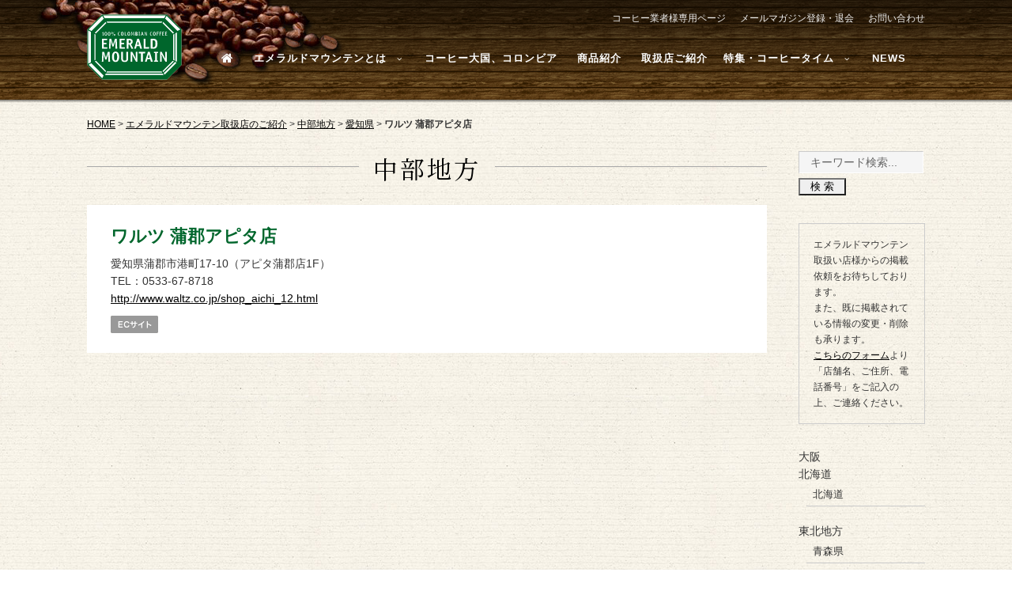

--- FILE ---
content_type: text/html; charset=UTF-8
request_url: https://emeraldmountain.jp/shop/3800/
body_size: 39715
content:
	<html lang="ja">
<head>

<meta charset="UTF-8">

<title>ワルツ 蒲郡アピタ店 | エメラルドマウンテン オフィシャルサイト</title>

<meta name="Author" content="エメラルドマウンテン公式サイト" />
<meta name="Copyright" content="Colombian Coffee Growers Federation" />

<meta http-equiv="X-UA-Compatible" content="IE=edge" />
<meta name="viewport" content="width=device-width, initial-scale=1.0, maximum-scale=1.0, user-scalable=no" />

<!--[if lt IE 9]>
<script src="//oss.maxcdn.com/html5shiv/3.7.2/html5shiv.min.js"></script>
<script src="//cdn.jsdelivr.net/css3-mediaqueries/0.1/css3-mediaqueries.min.js"></script>
<![endif]-->

<meta name='robots' content='index, follow, max-image-preview:large, max-snippet:-1, max-video-preview:-1' />

	<!-- This site is optimized with the Yoast SEO plugin v19.14 - https://yoast.com/wordpress/plugins/seo/ -->
	<link rel="canonical" href="https://emeraldmountain.jp/shop/3800/" />
	<meta property="og:locale" content="ja_JP" />
	<meta property="og:type" content="article" />
	<meta property="og:title" content="ワルツ 蒲郡アピタ店 | エメラルドマウンテン オフィシャルサイト" />
	<meta property="og:url" content="https://emeraldmountain.jp/shop/3800/" />
	<meta property="og:site_name" content="エメラルドマウンテン オフィシャルサイト" />
	<meta property="og:image" content="https://emeraldmountain.jp/cms/wp-content/uploads/2021/09/ogp.jpg" />
	<meta property="og:image:width" content="500" />
	<meta property="og:image:height" content="500" />
	<meta property="og:image:type" content="image/jpeg" />
	<meta name="twitter:card" content="summary_large_image" />
	<script type="application/ld+json" class="yoast-schema-graph">{"@context":"https://schema.org","@graph":[{"@type":"WebPage","@id":"https://emeraldmountain.jp/shop/3800/","url":"https://emeraldmountain.jp/shop/3800/","name":"ワルツ 蒲郡アピタ店 | エメラルドマウンテン オフィシャルサイト","isPartOf":{"@id":"https://emeraldmountain.jp/#website"},"datePublished":"2021-09-01T04:41:29+00:00","dateModified":"2021-09-01T04:41:29+00:00","breadcrumb":{"@id":"https://emeraldmountain.jp/shop/3800/#breadcrumb"},"inLanguage":"ja","potentialAction":[{"@type":"ReadAction","target":["https://emeraldmountain.jp/shop/3800/"]}]},{"@type":"BreadcrumbList","@id":"https://emeraldmountain.jp/shop/3800/#breadcrumb","itemListElement":[{"@type":"ListItem","position":1,"name":"ホーム","item":"https://emeraldmountain.jp/"},{"@type":"ListItem","position":2,"name":"エメラルドマウンテン取扱店のご紹介","item":"https://emeraldmountain.jp/shop/"},{"@type":"ListItem","position":3,"name":"ワルツ 蒲郡アピタ店"}]},{"@type":"WebSite","@id":"https://emeraldmountain.jp/#website","url":"https://emeraldmountain.jp/","name":"エメラルドマウンテン オフィシャルサイト","description":"コロンビアが誇る、コーヒーの宝石","potentialAction":[{"@type":"SearchAction","target":{"@type":"EntryPoint","urlTemplate":"https://emeraldmountain.jp/?s={search_term_string}"},"query-input":"required name=search_term_string"}],"inLanguage":"ja"}]}</script>
	<!-- / Yoast SEO plugin. -->


<script type="text/javascript">
window._wpemojiSettings = {"baseUrl":"https:\/\/s.w.org\/images\/core\/emoji\/14.0.0\/72x72\/","ext":".png","svgUrl":"https:\/\/s.w.org\/images\/core\/emoji\/14.0.0\/svg\/","svgExt":".svg","source":{"concatemoji":"https:\/\/emeraldmountain.jp\/cms\/wp-includes\/js\/wp-emoji-release.min.js?ver=6.1.9"}};
/*! This file is auto-generated */
!function(e,a,t){var n,r,o,i=a.createElement("canvas"),p=i.getContext&&i.getContext("2d");function s(e,t){var a=String.fromCharCode,e=(p.clearRect(0,0,i.width,i.height),p.fillText(a.apply(this,e),0,0),i.toDataURL());return p.clearRect(0,0,i.width,i.height),p.fillText(a.apply(this,t),0,0),e===i.toDataURL()}function c(e){var t=a.createElement("script");t.src=e,t.defer=t.type="text/javascript",a.getElementsByTagName("head")[0].appendChild(t)}for(o=Array("flag","emoji"),t.supports={everything:!0,everythingExceptFlag:!0},r=0;r<o.length;r++)t.supports[o[r]]=function(e){if(p&&p.fillText)switch(p.textBaseline="top",p.font="600 32px Arial",e){case"flag":return s([127987,65039,8205,9895,65039],[127987,65039,8203,9895,65039])?!1:!s([55356,56826,55356,56819],[55356,56826,8203,55356,56819])&&!s([55356,57332,56128,56423,56128,56418,56128,56421,56128,56430,56128,56423,56128,56447],[55356,57332,8203,56128,56423,8203,56128,56418,8203,56128,56421,8203,56128,56430,8203,56128,56423,8203,56128,56447]);case"emoji":return!s([129777,127995,8205,129778,127999],[129777,127995,8203,129778,127999])}return!1}(o[r]),t.supports.everything=t.supports.everything&&t.supports[o[r]],"flag"!==o[r]&&(t.supports.everythingExceptFlag=t.supports.everythingExceptFlag&&t.supports[o[r]]);t.supports.everythingExceptFlag=t.supports.everythingExceptFlag&&!t.supports.flag,t.DOMReady=!1,t.readyCallback=function(){t.DOMReady=!0},t.supports.everything||(n=function(){t.readyCallback()},a.addEventListener?(a.addEventListener("DOMContentLoaded",n,!1),e.addEventListener("load",n,!1)):(e.attachEvent("onload",n),a.attachEvent("onreadystatechange",function(){"complete"===a.readyState&&t.readyCallback()})),(e=t.source||{}).concatemoji?c(e.concatemoji):e.wpemoji&&e.twemoji&&(c(e.twemoji),c(e.wpemoji)))}(window,document,window._wpemojiSettings);
</script>
<style type="text/css">
img.wp-smiley,
img.emoji {
	display: inline !important;
	border: none !important;
	box-shadow: none !important;
	height: 1em !important;
	width: 1em !important;
	margin: 0 0.07em !important;
	vertical-align: -0.1em !important;
	background: none !important;
	padding: 0 !important;
}
</style>
	<link rel='stylesheet' id='colorbox-theme2-css' href='https://emeraldmountain.jp/cms/wp-content/plugins/jquery-colorbox/themes/theme2/colorbox.css?ver=4.6.2' type='text/css' media='screen' />
<link rel='stylesheet' id='wp-block-library-css' href='https://emeraldmountain.jp/cms/wp-includes/css/dist/block-library/style.min.css?ver=6.1.9' type='text/css' media='all' />
<link rel='stylesheet' id='classic-theme-styles-css' href='https://emeraldmountain.jp/cms/wp-includes/css/classic-themes.min.css?ver=1' type='text/css' media='all' />
<style id='global-styles-inline-css' type='text/css'>
body{--wp--preset--color--black: #000000;--wp--preset--color--cyan-bluish-gray: #abb8c3;--wp--preset--color--white: #ffffff;--wp--preset--color--pale-pink: #f78da7;--wp--preset--color--vivid-red: #cf2e2e;--wp--preset--color--luminous-vivid-orange: #ff6900;--wp--preset--color--luminous-vivid-amber: #fcb900;--wp--preset--color--light-green-cyan: #7bdcb5;--wp--preset--color--vivid-green-cyan: #00d084;--wp--preset--color--pale-cyan-blue: #8ed1fc;--wp--preset--color--vivid-cyan-blue: #0693e3;--wp--preset--color--vivid-purple: #9b51e0;--wp--preset--gradient--vivid-cyan-blue-to-vivid-purple: linear-gradient(135deg,rgba(6,147,227,1) 0%,rgb(155,81,224) 100%);--wp--preset--gradient--light-green-cyan-to-vivid-green-cyan: linear-gradient(135deg,rgb(122,220,180) 0%,rgb(0,208,130) 100%);--wp--preset--gradient--luminous-vivid-amber-to-luminous-vivid-orange: linear-gradient(135deg,rgba(252,185,0,1) 0%,rgba(255,105,0,1) 100%);--wp--preset--gradient--luminous-vivid-orange-to-vivid-red: linear-gradient(135deg,rgba(255,105,0,1) 0%,rgb(207,46,46) 100%);--wp--preset--gradient--very-light-gray-to-cyan-bluish-gray: linear-gradient(135deg,rgb(238,238,238) 0%,rgb(169,184,195) 100%);--wp--preset--gradient--cool-to-warm-spectrum: linear-gradient(135deg,rgb(74,234,220) 0%,rgb(151,120,209) 20%,rgb(207,42,186) 40%,rgb(238,44,130) 60%,rgb(251,105,98) 80%,rgb(254,248,76) 100%);--wp--preset--gradient--blush-light-purple: linear-gradient(135deg,rgb(255,206,236) 0%,rgb(152,150,240) 100%);--wp--preset--gradient--blush-bordeaux: linear-gradient(135deg,rgb(254,205,165) 0%,rgb(254,45,45) 50%,rgb(107,0,62) 100%);--wp--preset--gradient--luminous-dusk: linear-gradient(135deg,rgb(255,203,112) 0%,rgb(199,81,192) 50%,rgb(65,88,208) 100%);--wp--preset--gradient--pale-ocean: linear-gradient(135deg,rgb(255,245,203) 0%,rgb(182,227,212) 50%,rgb(51,167,181) 100%);--wp--preset--gradient--electric-grass: linear-gradient(135deg,rgb(202,248,128) 0%,rgb(113,206,126) 100%);--wp--preset--gradient--midnight: linear-gradient(135deg,rgb(2,3,129) 0%,rgb(40,116,252) 100%);--wp--preset--duotone--dark-grayscale: url('#wp-duotone-dark-grayscale');--wp--preset--duotone--grayscale: url('#wp-duotone-grayscale');--wp--preset--duotone--purple-yellow: url('#wp-duotone-purple-yellow');--wp--preset--duotone--blue-red: url('#wp-duotone-blue-red');--wp--preset--duotone--midnight: url('#wp-duotone-midnight');--wp--preset--duotone--magenta-yellow: url('#wp-duotone-magenta-yellow');--wp--preset--duotone--purple-green: url('#wp-duotone-purple-green');--wp--preset--duotone--blue-orange: url('#wp-duotone-blue-orange');--wp--preset--font-size--small: 13px;--wp--preset--font-size--medium: 20px;--wp--preset--font-size--large: 36px;--wp--preset--font-size--x-large: 42px;--wp--preset--spacing--20: 0.44rem;--wp--preset--spacing--30: 0.67rem;--wp--preset--spacing--40: 1rem;--wp--preset--spacing--50: 1.5rem;--wp--preset--spacing--60: 2.25rem;--wp--preset--spacing--70: 3.38rem;--wp--preset--spacing--80: 5.06rem;}:where(.is-layout-flex){gap: 0.5em;}body .is-layout-flow > .alignleft{float: left;margin-inline-start: 0;margin-inline-end: 2em;}body .is-layout-flow > .alignright{float: right;margin-inline-start: 2em;margin-inline-end: 0;}body .is-layout-flow > .aligncenter{margin-left: auto !important;margin-right: auto !important;}body .is-layout-constrained > .alignleft{float: left;margin-inline-start: 0;margin-inline-end: 2em;}body .is-layout-constrained > .alignright{float: right;margin-inline-start: 2em;margin-inline-end: 0;}body .is-layout-constrained > .aligncenter{margin-left: auto !important;margin-right: auto !important;}body .is-layout-constrained > :where(:not(.alignleft):not(.alignright):not(.alignfull)){max-width: var(--wp--style--global--content-size);margin-left: auto !important;margin-right: auto !important;}body .is-layout-constrained > .alignwide{max-width: var(--wp--style--global--wide-size);}body .is-layout-flex{display: flex;}body .is-layout-flex{flex-wrap: wrap;align-items: center;}body .is-layout-flex > *{margin: 0;}:where(.wp-block-columns.is-layout-flex){gap: 2em;}.has-black-color{color: var(--wp--preset--color--black) !important;}.has-cyan-bluish-gray-color{color: var(--wp--preset--color--cyan-bluish-gray) !important;}.has-white-color{color: var(--wp--preset--color--white) !important;}.has-pale-pink-color{color: var(--wp--preset--color--pale-pink) !important;}.has-vivid-red-color{color: var(--wp--preset--color--vivid-red) !important;}.has-luminous-vivid-orange-color{color: var(--wp--preset--color--luminous-vivid-orange) !important;}.has-luminous-vivid-amber-color{color: var(--wp--preset--color--luminous-vivid-amber) !important;}.has-light-green-cyan-color{color: var(--wp--preset--color--light-green-cyan) !important;}.has-vivid-green-cyan-color{color: var(--wp--preset--color--vivid-green-cyan) !important;}.has-pale-cyan-blue-color{color: var(--wp--preset--color--pale-cyan-blue) !important;}.has-vivid-cyan-blue-color{color: var(--wp--preset--color--vivid-cyan-blue) !important;}.has-vivid-purple-color{color: var(--wp--preset--color--vivid-purple) !important;}.has-black-background-color{background-color: var(--wp--preset--color--black) !important;}.has-cyan-bluish-gray-background-color{background-color: var(--wp--preset--color--cyan-bluish-gray) !important;}.has-white-background-color{background-color: var(--wp--preset--color--white) !important;}.has-pale-pink-background-color{background-color: var(--wp--preset--color--pale-pink) !important;}.has-vivid-red-background-color{background-color: var(--wp--preset--color--vivid-red) !important;}.has-luminous-vivid-orange-background-color{background-color: var(--wp--preset--color--luminous-vivid-orange) !important;}.has-luminous-vivid-amber-background-color{background-color: var(--wp--preset--color--luminous-vivid-amber) !important;}.has-light-green-cyan-background-color{background-color: var(--wp--preset--color--light-green-cyan) !important;}.has-vivid-green-cyan-background-color{background-color: var(--wp--preset--color--vivid-green-cyan) !important;}.has-pale-cyan-blue-background-color{background-color: var(--wp--preset--color--pale-cyan-blue) !important;}.has-vivid-cyan-blue-background-color{background-color: var(--wp--preset--color--vivid-cyan-blue) !important;}.has-vivid-purple-background-color{background-color: var(--wp--preset--color--vivid-purple) !important;}.has-black-border-color{border-color: var(--wp--preset--color--black) !important;}.has-cyan-bluish-gray-border-color{border-color: var(--wp--preset--color--cyan-bluish-gray) !important;}.has-white-border-color{border-color: var(--wp--preset--color--white) !important;}.has-pale-pink-border-color{border-color: var(--wp--preset--color--pale-pink) !important;}.has-vivid-red-border-color{border-color: var(--wp--preset--color--vivid-red) !important;}.has-luminous-vivid-orange-border-color{border-color: var(--wp--preset--color--luminous-vivid-orange) !important;}.has-luminous-vivid-amber-border-color{border-color: var(--wp--preset--color--luminous-vivid-amber) !important;}.has-light-green-cyan-border-color{border-color: var(--wp--preset--color--light-green-cyan) !important;}.has-vivid-green-cyan-border-color{border-color: var(--wp--preset--color--vivid-green-cyan) !important;}.has-pale-cyan-blue-border-color{border-color: var(--wp--preset--color--pale-cyan-blue) !important;}.has-vivid-cyan-blue-border-color{border-color: var(--wp--preset--color--vivid-cyan-blue) !important;}.has-vivid-purple-border-color{border-color: var(--wp--preset--color--vivid-purple) !important;}.has-vivid-cyan-blue-to-vivid-purple-gradient-background{background: var(--wp--preset--gradient--vivid-cyan-blue-to-vivid-purple) !important;}.has-light-green-cyan-to-vivid-green-cyan-gradient-background{background: var(--wp--preset--gradient--light-green-cyan-to-vivid-green-cyan) !important;}.has-luminous-vivid-amber-to-luminous-vivid-orange-gradient-background{background: var(--wp--preset--gradient--luminous-vivid-amber-to-luminous-vivid-orange) !important;}.has-luminous-vivid-orange-to-vivid-red-gradient-background{background: var(--wp--preset--gradient--luminous-vivid-orange-to-vivid-red) !important;}.has-very-light-gray-to-cyan-bluish-gray-gradient-background{background: var(--wp--preset--gradient--very-light-gray-to-cyan-bluish-gray) !important;}.has-cool-to-warm-spectrum-gradient-background{background: var(--wp--preset--gradient--cool-to-warm-spectrum) !important;}.has-blush-light-purple-gradient-background{background: var(--wp--preset--gradient--blush-light-purple) !important;}.has-blush-bordeaux-gradient-background{background: var(--wp--preset--gradient--blush-bordeaux) !important;}.has-luminous-dusk-gradient-background{background: var(--wp--preset--gradient--luminous-dusk) !important;}.has-pale-ocean-gradient-background{background: var(--wp--preset--gradient--pale-ocean) !important;}.has-electric-grass-gradient-background{background: var(--wp--preset--gradient--electric-grass) !important;}.has-midnight-gradient-background{background: var(--wp--preset--gradient--midnight) !important;}.has-small-font-size{font-size: var(--wp--preset--font-size--small) !important;}.has-medium-font-size{font-size: var(--wp--preset--font-size--medium) !important;}.has-large-font-size{font-size: var(--wp--preset--font-size--large) !important;}.has-x-large-font-size{font-size: var(--wp--preset--font-size--x-large) !important;}
.wp-block-navigation a:where(:not(.wp-element-button)){color: inherit;}
:where(.wp-block-columns.is-layout-flex){gap: 2em;}
.wp-block-pullquote{font-size: 1.5em;line-height: 1.6;}
</style>
<link rel='stylesheet' id='wp-pagenavi-css' href='https://emeraldmountain.jp/cms/wp-content/plugins/wp-pagenavi/pagenavi-css.css?ver=2.70' type='text/css' media='all' />
<script type='text/javascript' src='https://emeraldmountain.jp/cms/wp-includes/js/jquery/jquery.min.js?ver=3.6.1' id='jquery-core-js'></script>
<script type='text/javascript' src='https://emeraldmountain.jp/cms/wp-includes/js/jquery/jquery-migrate.min.js?ver=3.3.2' id='jquery-migrate-js'></script>
<script type='text/javascript' id='colorbox-js-extra'>
/* <![CDATA[ */
var jQueryColorboxSettingsArray = {"jQueryColorboxVersion":"4.6.2","colorboxInline":"false","colorboxIframe":"false","colorboxGroupId":"","colorboxTitle":"","colorboxWidth":"false","colorboxHeight":"false","colorboxMaxWidth":"false","colorboxMaxHeight":"false","colorboxSlideshow":"false","colorboxSlideshowAuto":"false","colorboxScalePhotos":"false","colorboxPreloading":"false","colorboxOverlayClose":"false","colorboxLoop":"true","colorboxEscKey":"true","colorboxArrowKey":"true","colorboxScrolling":"true","colorboxOpacity":"0.85","colorboxTransition":"elastic","colorboxSpeed":"350","colorboxSlideshowSpeed":"2500","colorboxClose":"close","colorboxNext":"next","colorboxPrevious":"previous","colorboxSlideshowStart":"start slideshow","colorboxSlideshowStop":"stop slideshow","colorboxCurrent":"{current} of {total} images","colorboxXhrError":"This content failed to load.","colorboxImgError":"This image failed to load.","colorboxImageMaxWidth":"false","colorboxImageMaxHeight":"false","colorboxImageHeight":"false","colorboxImageWidth":"false","colorboxLinkHeight":"false","colorboxLinkWidth":"false","colorboxInitialHeight":"100","colorboxInitialWidth":"300","autoColorboxJavaScript":"true","autoHideFlash":"","autoColorbox":"","autoColorboxGalleries":"true","addZoomOverlay":"","useGoogleJQuery":"","colorboxAddClassToLinks":""};
/* ]]> */
</script>
<script type='text/javascript' src='https://emeraldmountain.jp/cms/wp-content/plugins/jquery-colorbox/js/jquery.colorbox-min.js?ver=1.4.33' id='colorbox-js'></script>
<script type='text/javascript' src='https://emeraldmountain.jp/cms/wp-content/plugins/jquery-colorbox/js/jquery-colorbox-wrapper-min.js?ver=4.6.2' id='colorbox-wrapper-js'></script>
<link rel="https://api.w.org/" href="https://emeraldmountain.jp/wp-json/" /><link rel="EditURI" type="application/rsd+xml" title="RSD" href="https://emeraldmountain.jp/cms/xmlrpc.php?rsd" />
<link rel="wlwmanifest" type="application/wlwmanifest+xml" href="https://emeraldmountain.jp/cms/wp-includes/wlwmanifest.xml" />
<link rel='shortlink' href='https://emeraldmountain.jp/?p=3800' />
<link rel="alternate" type="application/json+oembed" href="https://emeraldmountain.jp/wp-json/oembed/1.0/embed?url=https%3A%2F%2Femeraldmountain.jp%2Fshop%2F3800%2F" />
<link rel="alternate" type="text/xml+oembed" href="https://emeraldmountain.jp/wp-json/oembed/1.0/embed?url=https%3A%2F%2Femeraldmountain.jp%2Fshop%2F3800%2F&#038;format=xml" />
<script type="text/javascript">
	window._se_plugin_version = '8.1.9';
</script>
<style type="text/css">.broken_link, a.broken_link {
	text-decoration: line-through;
}</style>
<link rel="shortcut icon" href="/image/common/favicon.ico" />
<link rel="stylesheet" href="/css/default.css?=210902" type="text/css" media="all" />
<link rel="stylesheet" href="/css/show.css?=210902" type="text/css" media="all" />
<link rel="stylesheet" href="/css/common.css?=21090220260125142401" type="text/css" media="all" />
<link rel="stylesheet" href="/css/print.css" type="text/css" media="print" />
<link rel="stylesheet" href="/css/shop.css?=21090320260125142401" type="text/css" media="all" />
<link rel="stylesheet" href="https://maxcdn.bootstrapcdn.com/font-awesome/4.7.0/css/font-awesome.min.css">
<link href="https://fonts.googleapis.com/css?family=Noto+Sans+JP:100,300,400,500,700,900|Noto+Serif+JP:200,300,400,500,600,700,900&amp;subset=japanese" rel="stylesheet">
<link href="https://fonts.googleapis.com/css?family=Cormorant+Garamond:300,400,500,600,700" rel="stylesheet">
<link href="https://fonts.googleapis.com/css?family=Tauri" rel="stylesheet">

<script type="text/javascript" src="/js/jquery-2.1.1.js" charset="utf-8"></script>
<script type="text/javascript" src="/js/jquery.backstretch.js"></script>
<script type="text/javascript" src="/js/common.js?=210902" charset="utf-8"></script>

<script src="/js/jquery.rwdImageMaps.js"></script>
<script>
	$(document).ready(function(e) {
		$('img[usemap]').rwdImageMaps();
	});
</script>



<!-- Global site tag (gtag.js) - Google Analytics -->
<script async src="https://www.googletagmanager.com/gtag/js?id=UA-48666623-4"></script>
<script>
  window.dataLayer = window.dataLayer || [];
  function gtag(){dataLayer.push(arguments);}
  gtag('js', new Date());

  gtag('config', 'UA-48666623-4');
</script>

<script async src="https://www.googletagmanager.com/gtag/js?id=UA-4938358-1"></script>
<script>
  window.dataLayer = window.dataLayer || [];
  function gtag(){dataLayer.push(arguments);}
  gtag('js', new Date());

  gtag('config', 'UA-4938358-1');
</script>

</head>

<body class="drawer drawer--left">

<div id="loader"><i class="fa fa-circle-o-notch fa-spin fa-2x fa-fw"></i></div>
<div id="fade"></div>

<div id="wrapper" class="shop">
	<!-- <div id="badge"><a href="/30th-anniversary/"><img src="/image/common/bnr_30th.png" width="113" height="254" alt="エメラルドマウンテン発売30周年" class="navOver"></a></div> -->
	<div id="visual">

		<!-- header -->
		<div id="header">

			<div class="object"><div class="inner">

				<h1><a href="https://emeraldmountain.jp/"><img src="/image/common/header_logo.png" width="120" height="90" alt="コロンビアの自然が生んだ香り高きスペシャリティ・コーヒー エメラルドマウンテン" /></a></h1>

				<div class="boxInfo">
					
					 <!-- <div class="boxPR">
						<span class="btn"><a href="/cafetalk/2994/">「コーヒー川柳」入選作品発表中</a></span>
						<span class="icon blinking"><i class="fa fa-check-circle"></i></span>
					</div> -->
					
					<div class="info clearfix">
						<ul>
						<li><a href="https://emeraldmountain.jp/forshop/">コーヒー業者様専用ページ</a></li>
						<li><a href="javascript:void(0);" onclick="javascript:window.open('/mailmag/', 'windowopen', 'width=650, height=650, menubar=no, toolbar=yes, scrollbars=yes');">メールマガジン登録・退会</a></li>
						<li><a href="https://cafedecolombia.jp/secure/contact/">お問い合わせ</a></li>
						</ul>
					</div>

					<!-- nav -->
					<div id="globalNav" class="nav">

						<nav>
							<div class="menu-toggle">
								<button type="button" id="menu-btn">
								<span class="icon-bar"></span>
								<span class="icon-bar"></span>
								<span class="icon-bar"></span>
								</button>
							</div><!-- Menu Toggle btn-->

							<ul id="respMenu" class="ace-responsive-menu" data-menu-style="horizontal">

								<li class="home">
									<a href="https://emeraldmountain.jp/">
										<i class="" aria-hidden="true"></i>
										<span class="title sw-hide_pc">HOME</span>
										<span class="title sw-hide_mob"><i class="fa fa-home" aria-hidden="true"></i></span>
									</a>
								</li>

								<li>
									<a href="javascript:;">
										<span class="title">エメラルドマウンテンとは</span>
									</a>
									<ul class='children'>
										<li><a href="https://emeraldmountain.jp/emeraldmountain/">エメラルドマウンテンとは</a></li>
										<li><a href="https://emeraldmountain.jp/sustainability/">サステイナビリティ</a></li>
										<li><a href="https://emeraldmountain.jp/30th-anniversary/">30年のあゆみ</a></li>
									</ul>
								</li>

								<li>
									<a href="https://emeraldmountain.jp/colombia/">
										<i class="" aria-hidden="true"></i>
										<span class="title">コーヒー大国、コロンビア</span>
									</a>
								</li>

								<li>
									<a href="https://emeraldmountain.jp/product/">
										<i class="" aria-hidden="true"></i>
										<span class="title">商品紹介</span>
									</a>
								</li>

								<li>
									<a href="https://emeraldmountain.jp/shop/">
										<i class="" aria-hidden="true"></i>
										<span class="title">取扱店ご紹介</span>
									</a>
								</li>

								<li class="">
									<a href="javascript:;">
										<span class="title">特集・コーヒータイム</span>
									</a>
										<ul class='children'>
											<li><a href="https://emeraldmountain.jp/report/">コーヒーショップ探訪</a></li>
																																							<li><a href="https://emeraldmountain.jp/cafetalk/2994/">投稿コーナー Caféトーク</a></li>
																																							<li><a href="https://emeraldmountain.jp/guest/">ゲスト・トーク</a></li>
													<li><a href="https://emeraldmountain.jp/recipe/">レシピ</a></li>
													<li><a href="https://emeraldmountain.jp/topics/">トピックス</a></li>
										</ul>
									</li>

									<li>
										<a href="https://emeraldmountain.jp/news/">
											<i class="" aria-hidden="true"></i>
											<span class="title">NEWS</span>
										</a>
									</li>

									<li class="sub sw-hide_pc"><a href="https://emeraldmountain.jp/forshop/">コーヒー業者様専用ページ</a></li>
									<li class="sub sw-hide_pc"><a href="javascript:void(0);" onclick="javascript:window.open('/mailmag/', 'windowopen', 'width=650, height=650, menubar=no, toolbar=yes, scrollbars=yes');">メールマガジン登録・退会</a></li>
									<li class="sub sw-hide_pc"><a href="https://cafedecolombia.jp/secure/contact/" target="_blank">お問い合わせ</a></li>

								</ul>

							</nav>
						</div>
						<!-- /nav -->

				</div>

			</div></div>

		</div>
		<!-- /header -->

		
		
	</div>


				
		
				
		<!-- パンくず -->
		<div id="crumb">
		
					<a href="https://emeraldmountain.jp/">HOME</a> &gt; <a href="https://emeraldmountain.jp/shop/">エメラルドマウンテン取扱店のご紹介</a> &gt; <a href="https://emeraldmountain.jp/shop/cat_shop/area-chubu/">中部地方</a> &gt; <a href="https://emeraldmountain.jp/shop/cat_shop/area-chubu/aichi/">愛知県</a> &gt; <strong class="current">ワルツ 蒲郡アピタ店</strong>				</div>
		<!-- /パンくず -->
		
		
		<!-- コンテンツ -->
		<div id="contents" class="page">

		
							<div id="main-860-L">
					
			<div class="titleLine">
				<h3><span>中部地方</span></h3>
			</div>

			<!-- ▼ -->
			<div class="boxDetail">

				<div class="entry heightLine" id="post-3800">
					<h5>ワルツ 蒲郡アピタ店</h5>
										<p>愛知県蒲郡市港町17-10（アピタ蒲郡店1F）</p>
															<p>TEL：0533-67-8718</p>
															<p><a href="http://www.waltz.co.jp/shop_aichi_12.html" target="_blank">http://www.waltz.co.jp/shop_aichi_12.html</a></p>
										<div class="boxMeta">
																		<p class="btn"><a href="https://www.e-ouchicafe.com/" target="_blank"><img src="/image/shop/btn_ec_off.gif" width="60" height="22" alt="MAP" /></a></p>
																	</div>
				</div>

			</div>
			<!-- ▲ -->
				</div>
				<div id="aside-160-R">
					


		

	<div class="sw-hide_pc" id="catNav-btn">
		<button class="drawer-toggle Button hide_pc"><i class="fa fa-search fa-fw"></i>エリアから探す</button>
	</div>

	<nav class="drawer-nav">

		<div class="boxShop">

			<div class="boxSearch">
				<form method="get" action="https://emeraldmountain.jp/shop/">
				<input type="text" class="field" name="s" id="s" value=" キーワード検索..." onblur="if (value == '')  {value = 'キーワード検索...';}" onfocus="if (value == ' キーワード検索...') value = '';" />
				<input type="submit" value="　検 索　" />
				</form>
			</div>
			<div class="boxPostEM">
				<p>エメラルドマウンテン取扱い店様からの掲載依頼をお待ちしております。<br />
				また、既に掲載されている情報の変更・削除も承ります。<br />
				<a href="https://cafedecolombia.jp/secure/contact/" target="_blank">こちらのフォーム</a>より「店舗名、ご住所、電話番号」をご記入の上、ご連絡ください。</p>
			</div>
			<ul>
				<li class="cat-item cat-item-87"><a href="https://emeraldmountain.jp/shop/cat_shop/%e5%a4%a7%e9%98%aa/">大阪</a>
</li>
	<li class="cat-item cat-item-2"><a href="https://emeraldmountain.jp/shop/cat_shop/area-hokkaido/">北海道</a>
<ul class='children'>
	<li class="cat-item cat-item-16"><a href="https://emeraldmountain.jp/shop/cat_shop/area-hokkaido/hokkaido/">北海道</a>
</li>
</ul>
</li>
	<li class="cat-item cat-item-3"><a href="https://emeraldmountain.jp/shop/cat_shop/area-tohoku/">東北地方</a>
<ul class='children'>
	<li class="cat-item cat-item-10"><a href="https://emeraldmountain.jp/shop/cat_shop/area-tohoku/aomori/">青森県</a>
</li>
	<li class="cat-item cat-item-11"><a href="https://emeraldmountain.jp/shop/cat_shop/area-tohoku/iwate/">岩手県</a>
</li>
	<li class="cat-item cat-item-12"><a href="https://emeraldmountain.jp/shop/cat_shop/area-tohoku/miyagi/">宮城県</a>
</li>
	<li class="cat-item cat-item-13"><a href="https://emeraldmountain.jp/shop/cat_shop/area-tohoku/akita/">秋田県</a>
</li>
	<li class="cat-item cat-item-14"><a href="https://emeraldmountain.jp/shop/cat_shop/area-tohoku/yamagata/">山形県</a>
</li>
	<li class="cat-item cat-item-15"><a href="https://emeraldmountain.jp/shop/cat_shop/area-tohoku/fukushima/">福島県</a>
</li>
</ul>
</li>
	<li class="cat-item cat-item-4"><a href="https://emeraldmountain.jp/shop/cat_shop/area-kanto/">関東地方</a>
<ul class='children'>
	<li class="cat-item cat-item-75"><a href="https://emeraldmountain.jp/shop/cat_shop/area-kanto/chiba/">千葉県</a>
</li>
	<li class="cat-item cat-item-17"><a href="https://emeraldmountain.jp/shop/cat_shop/area-kanto/ibaraki/">茨城県</a>
</li>
	<li class="cat-item cat-item-18"><a href="https://emeraldmountain.jp/shop/cat_shop/area-kanto/tochigi/">栃木県</a>
</li>
	<li class="cat-item cat-item-19"><a href="https://emeraldmountain.jp/shop/cat_shop/area-kanto/gunma/">群馬県</a>
</li>
	<li class="cat-item cat-item-20"><a href="https://emeraldmountain.jp/shop/cat_shop/area-kanto/saitama/">埼玉県</a>
</li>
	<li class="cat-item cat-item-22"><a href="https://emeraldmountain.jp/shop/cat_shop/area-kanto/tokyo/">東京都</a>
</li>
	<li class="cat-item cat-item-23"><a href="https://emeraldmountain.jp/shop/cat_shop/area-kanto/kanagawa/">神奈川県</a>
</li>
</ul>
</li>
	<li class="cat-item cat-item-5"><a href="https://emeraldmountain.jp/shop/cat_shop/area-chubu/">中部地方</a>
<ul class='children'>
	<li class="cat-item cat-item-76"><a href="https://emeraldmountain.jp/shop/cat_shop/area-chubu/aichi/">愛知県</a>
</li>
	<li class="cat-item cat-item-24"><a href="https://emeraldmountain.jp/shop/cat_shop/area-chubu/niigata/">新潟県</a>
</li>
	<li class="cat-item cat-item-25"><a href="https://emeraldmountain.jp/shop/cat_shop/area-chubu/toyama/">富山県</a>
</li>
	<li class="cat-item cat-item-26"><a href="https://emeraldmountain.jp/shop/cat_shop/area-chubu/ishikawa/">石川県</a>
</li>
	<li class="cat-item cat-item-27"><a href="https://emeraldmountain.jp/shop/cat_shop/area-chubu/fukui/">福井県</a>
</li>
	<li class="cat-item cat-item-28"><a href="https://emeraldmountain.jp/shop/cat_shop/area-chubu/yamanashi/">山梨県</a>
</li>
	<li class="cat-item cat-item-29"><a href="https://emeraldmountain.jp/shop/cat_shop/area-chubu/nagano/">長野県</a>
</li>
	<li class="cat-item cat-item-30"><a href="https://emeraldmountain.jp/shop/cat_shop/area-chubu/gifu/">岐阜県</a>
</li>
	<li class="cat-item cat-item-31"><a href="https://emeraldmountain.jp/shop/cat_shop/area-chubu/shizuoka/">静岡県</a>
</li>
</ul>
</li>
	<li class="cat-item cat-item-6"><a href="https://emeraldmountain.jp/shop/cat_shop/area-kinki/">近畿地方</a>
<ul class='children'>
	<li class="cat-item cat-item-33"><a href="https://emeraldmountain.jp/shop/cat_shop/area-kinki/mie/">三重県</a>
</li>
	<li class="cat-item cat-item-35"><a href="https://emeraldmountain.jp/shop/cat_shop/area-kinki/kyoto/">京都府</a>
</li>
	<li class="cat-item cat-item-36"><a href="https://emeraldmountain.jp/shop/cat_shop/area-kinki/osaka/">大阪府</a>
</li>
	<li class="cat-item cat-item-37"><a href="https://emeraldmountain.jp/shop/cat_shop/area-kinki/hyogo/">兵庫県</a>
</li>
	<li class="cat-item cat-item-38"><a href="https://emeraldmountain.jp/shop/cat_shop/area-kinki/nara/">奈良県</a>
</li>
	<li class="cat-item cat-item-39"><a href="https://emeraldmountain.jp/shop/cat_shop/area-kinki/wakayama/">和歌山県</a>
</li>
</ul>
</li>
	<li class="cat-item cat-item-7"><a href="https://emeraldmountain.jp/shop/cat_shop/area-chugoku/">中国地方</a>
<ul class='children'>
	<li class="cat-item cat-item-40"><a href="https://emeraldmountain.jp/shop/cat_shop/area-chugoku/tottori/">鳥取県</a>
</li>
	<li class="cat-item cat-item-41"><a href="https://emeraldmountain.jp/shop/cat_shop/area-chugoku/shimane/">島根県</a>
</li>
	<li class="cat-item cat-item-42"><a href="https://emeraldmountain.jp/shop/cat_shop/area-chugoku/okayama/">岡山県</a>
</li>
	<li class="cat-item cat-item-43"><a href="https://emeraldmountain.jp/shop/cat_shop/area-chugoku/hiroshima/">広島県</a>
</li>
</ul>
</li>
	<li class="cat-item cat-item-8"><a href="https://emeraldmountain.jp/shop/cat_shop/area-shikoku/">四国地方</a>
<ul class='children'>
	<li class="cat-item cat-item-45"><a href="https://emeraldmountain.jp/shop/cat_shop/area-shikoku/tokushima/">徳島県</a>
</li>
	<li class="cat-item cat-item-46"><a href="https://emeraldmountain.jp/shop/cat_shop/area-shikoku/kagawa/">香川県</a>
</li>
	<li class="cat-item cat-item-47"><a href="https://emeraldmountain.jp/shop/cat_shop/area-shikoku/ehime/">愛媛県</a>
</li>
	<li class="cat-item cat-item-48"><a href="https://emeraldmountain.jp/shop/cat_shop/area-shikoku/kochi/">高知県</a>
</li>
</ul>
</li>
	<li class="cat-item cat-item-9"><a href="https://emeraldmountain.jp/shop/cat_shop/area-kyushu-okinawa/">九州地方・沖縄</a>
<ul class='children'>
	<li class="cat-item cat-item-49"><a href="https://emeraldmountain.jp/shop/cat_shop/area-kyushu-okinawa/fukuoka/">福岡県</a>
</li>
	<li class="cat-item cat-item-51"><a href="https://emeraldmountain.jp/shop/cat_shop/area-kyushu-okinawa/nagasaki/">長崎県</a>
</li>
	<li class="cat-item cat-item-52"><a href="https://emeraldmountain.jp/shop/cat_shop/area-kyushu-okinawa/kumamoto/">熊本県</a>
</li>
	<li class="cat-item cat-item-54"><a href="https://emeraldmountain.jp/shop/cat_shop/area-kyushu-okinawa/miyazaki/">宮崎県</a>
</li>
	<li class="cat-item cat-item-56"><a href="https://emeraldmountain.jp/shop/cat_shop/area-kyushu-okinawa/okinawa/">沖縄県</a>
</li>
</ul>
</li>
			</ul>

		</div>

	</nav>



						</div>

			
		
		</div>
		<!-- /コンテンツ -->

		
			<!-- 情報 -->
		<div class="entryNav clearfix"><div class="inner">

			<p class="pre">&laquo;<a href="/product/">エメラルドマウンテン商品紹介</a></p>
		<p class="next"><a href="/special/">特集・コーヒータイム</a>&raquo;</p>

		
</div></div>		<!-- /情報 -->
	
	<div id="footer">

		<div class="inner">

			<div class="boxNav">
				<ul class="nav clearfix">
				<li><a href="/emeraldmountain/">エメラルドマウンテンとは</a> /</li>
				<li><a href="/colombia/">コーヒー大国、コロンビア</a> /</li>
				<li><a href="/product/">商品紹介</a> /</li>
				<li><a href="/shop/">取扱店のご紹介</a> /</li>
				<li><a href="/special/">特集・コーヒータイム</a> /</li>
				<li><a href="/news/">ニュース</a></li>
				</ul>

				<ul class="nav clearfix">
				<li><a href="/forshop/">コーヒー業者様専用ページ</a> /</li>
				<li><a href="https://cafedecolombia.jp/secure/contact/">お問い合わせ</a> /</li>
				<li><a href="/link/">リンク</a> /</li>
				<li><a href="/privacy/">プライバシーポリシー</a> /</li>
				<li><a href="javascript:void(0);" onclick="javascript:window.open('/mailmag/', 'windowopen', 'width=650, height=650, menubar=no, toolbar=yes, scrollbars=yes');">メールマガジン登録・退会</a></li>
				</ul>
			</div>

			<div class="boxFNC clearfix">
				<div class="logo"><a href="https://cafedecolombia.jp" target="_blank"><img src="/image/common/footer_logo_FNC.png" width="64" height="62" alt="コロンビアコーヒー
生産者連合会（FNC）" /></a></div>
				<p>エメラルドマウンテンはコロンビアコーヒー<br />
				生産者連合会 (FNC)-FoNCの登録商標です。</p>
				<p>&raquo;<a href="https://cafedecolombia.jp" target="_blank">コロンビアコーヒーのサイトへ</a></p>
			</div>

		</div>

		<p class="copy"><a href="/">エメラルドマウンテン</a>公式サイト<br />
		Copyright &copy; <script type='text/javascript'>myDate = new Date();myYear = myDate.getFullYear();document.write(myYear);</script> Colombian Coffee Growers Federation all rights reserved.</p>

	</div>

	<div id="page-top"><a href="#wrapper"><i class="fa fa-angle-up"></i></a></div>

</div>

<script type="text/javascript">
//内部ページタイトルの背景
</script>




<link rel="stylesheet" href="/css/ace-responsive-menu.css?=2100920260125142401" media="all" />
<script src="/js/ace-responsive-menu.js"></script>
<script src="/js/jquery.fitvids.js"></script>
<script src="/js/jquery.tile.js"></script>

<link rel="stylesheet" media="screen and (max-width: 768px)" href="/js/drawer/css/drawer.css" />
<script src="https://cdnjs.cloudflare.com/ajax/libs/iScroll/5.2.0/iscroll.min.js"></script>
<script src="/js/drawer/js/drawer.min.js"></script>

<script>
$(document).ready(function () {
	//Nav
	$("#respMenu").aceResponsiveMenu({
		resizeWidth: '768',       
		animationSpeed: 'fast', //slow, medium, fast
		accoridonExpAll: false
	});

	//PC
	if (window.matchMedia( '(min-width: 769px)' ).matches) {
		$(window).load(function() {
			$(".shop .boxAreaList .entry").tile(2);
			//$("#main .sw-block3 .sw-box").tile(3);
			$(".boxColumn3 .entry").tile(3);
			$(".boxColumn5 .entry").tile(5);
			$(".item .entry").tile(3);
			$(".boxAreaList .entry").tile(2);
			$(".boxSpecialList .entry").tile(4);
			$(".product .boxList .entry").tile(5);

		});
			//SP
			} else {
		$(window).load(function() {
			$(".sw-block2-sp .sw-box").tile(2);
			$(".sw-block3-sp .sw-box").tile(3);
			$(".product .boxList .entry").tile(2);
			$(".boxColumn5 .entry").tile(2);
			$(".boxColumn5 .entry").tile(2);
			$('.drawer').drawer({
				class: {
					nav: 'drawer-nav',
					toggle: 'drawer-toggle',
					overlay: 'drawer-overlay',
					open: 'drawer-open',
					close: 'drawer-close',
					dropdown: 'drawer-dropdown'
				},
				showOverlay: true
			});




		});
	}

	//fitvids
	$(".fit").fitVids();

	//スムーススクロール
	$('a[href^=#]').click(function(){
		var adjust = 0;
		var speed = 400;
		var href= $(this).attr("href");
		var target = $(href == "#" || href == "" ? 'html' : href);
		var position = target.offset().top + adjust;
		$('body,html').animate({scrollTop:position}, speed, 'swing');
		return false;
	});

});
</script>

<script src="/js/wow.js"></script>
<script>
		new WOW().init();
</script>


<script type='text/javascript' id='wp-postviews-cache-js-extra'>
/* <![CDATA[ */
var viewsCacheL10n = {"admin_ajax_url":"https:\/\/emeraldmountain.jp\/cms\/wp-admin\/admin-ajax.php","post_id":"3800"};
/* ]]> */
</script>
<script type='text/javascript' src='https://emeraldmountain.jp/cms/wp-content/plugins/wp-postviews/postviews-cache.js?ver=1.68' id='wp-postviews-cache-js'></script>

</body>
</html>


--- FILE ---
content_type: text/css
request_url: https://emeraldmountain.jp/css/default.css?=210902
body_size: 3683
content:
@charset "UTF-8";

/*
html5doctor.com Reset Stylesheet
v1.6.1
Last Updated: 2010-09-17
Author: Richard Clark - http://richclarkdesign.com
Twitter: @rich_clark
*/

html, body, div, span, object, iframe,
h1, h2, h3, h4, h5, h6, p, blockquote, pre,
abbr, address, cite, code,
del, dfn, em, img, ins, kbd, q, samp,
small, strong, sub, sup, var,
b, i,
dl, dt, dd, ol, ul, li,
fieldset, form, label, legend,
table, caption, tbody, tfoot, thead, tr, th, td,
article, aside, canvas, details, figcaption, figure,
footer, header, hgroup, menu, nav, section, summary,
time, mark, audio, video {
    margin:0;
    padding:0;
    border:0;
    outline:0;
    font-size:100%;
    vertical-align:baseline;
    background:transparent;
}

body {
	line-height:1;
	background-color: #FFF;
}

article,aside,details,figcaption,figure,
footer,header,hgroup,menu,nav,section {
	display:block;
}

nav ul {
	list-style:none;
}

blockquote, q {
	quotes:none;
}

blockquote:before, blockquote:after,
q:before, q:after {
	content:'';
	content:none;
}

a {
	margin:0;
	padding:0;
	font-size:100%;
	vertical-align:baseline;
	background:transparent;
}

/* change colours to suit your needs */
ins {
	background-color:#ff9;
	color:#000;
	text-decoration:none;
}

/* change colours to suit your needs */
mark {
	background-color:#ff9;
	color:#000;
	font-style:italic;
	font-weight:bold;
}

del {
	text-decoration: line-through;
}

abbr[title], dfn[title] {
	border-bottom:1px dotted;
	cursor:help;
}

table {
	border-collapse:collapse;
	border-spacing:0;
}

/* change border colour to suit your needs */
hr {
	display:block;
	height:1px;
	border:0;

	margin:1em 0;
	padding:0;
}

input, select {
	vertical-align:middle;
}


/* 初期設定
-------------------------------------------- */
* {
	margin: 0;
	padding : 0;
}

html {
}


body {
	webkit-text-size-adjust: 100%;
	font-size:12px;
	color:#333;
	line-height:1.5em;
	text-align: center;

	font-family:Lato,'Noto Sans Japanese',"lucida grande",tahoma,verdana,arial,'Hiragino Kaku Gothic Pro',Meiryo,'MS PGothic',sans-serif;
	background:#FFF;
	background-image:url(../image/common/background.jpg);
	background-position:center top;

}

#wrapper {
	margin:0 auto;
	width:100%;

	text-align: left;

}



h1, h2, h3, h4, h5, h6 {
	line-height:1.4em;
}

p, li,dt,dd {
	line-height:1.55em;
}

hr{
	clear:both;
	border:0;
	border-bottom:1px dashed #999;
	margin:15px 0 30px 0;
}
table {
	border-collapse: collapse;
	border-spacing: 0;
}

th, td {
	font-style: normal;
}

ul,ol {
	list-style-type: none;
}



a {
	color:#333;
}
a:hover {
	color:#00662C;
}

img,
a img {
	border : 0;
}



.clr {
	clear: both;
/* macIE対策\*/
	overflow: hidden;
	width: 1px;
	height: 1px;
	margin: 0 -1px -1px 0;
	border: 0;
	padding: 0;
	font-size: 0;
	line-height: 0;
/* macIE対策*/
}

.clearfix:after {
	font-size:1px;
	content: "";
	display: block;
	height: 0;
	clear: both;
}
.clearfix {
	zoom: 1;
}



@media print, screen and (min-width: 769px){

:placeholder-shown {
	color: #999; }
/* Google Chrome, Safari, Opera 15+, Android, iOS */
::-webkit-input-placeholder {
	color: #999999; }
/* Firefox 18- */
:-moz-placeholder {
	color: #999; opacity: 1; }
/* Firefox 19+ */
::-moz-placeholder {
	color: #999; opacity: 1; }
/* IE 10+ */
:-ms-input-placeholder {
	color: #999; }
}

@media screen and (max-width: 768px){

:placeholder-shown {
	font-size: 0.750em;
	color: #999; }
/* Google Chrome, Safari, Opera 15+, Android, iOS */
::-webkit-input-placeholder {
	font-size: 0.750em;
	color: #999999; }
/* Firefox 18- */
:-moz-placeholder {
	font-size: 0.750em;
	color: #999; opacity: 1; }
/* Firefox 19+ */
::-moz-placeholder {
	font-size: 0.750em;
	color: #999; opacity: 1; }
/* IE 10+ */
:-ms-input-placeholder {
	font-size: 0.750em;
	color: #999; }
}



--- FILE ---
content_type: text/css
request_url: https://emeraldmountain.jp/css/common.css?=21090220260125142401
body_size: 21482
content:
@charset "UTF-8";

#visual:after,
#nav:after,
#footer:after,
#footer .inner:after,
#contents:after,
#contents2:after,
#contents .section:after,
#main:after,
#main-760:after,
#aside:after{
	font-size:1px;
	content: "";
	display: block;
	height: 0;
	clear: both;
}
#visual,
#nav,
#footer,
#footer .inner,
#contents,
#contents2,
#contents .section,
#contents2 .section,
#main,
#main-760,
#aside{
	zoom: 1;
}



.mm-navbar{
	display: none;
}

/* loading */
#loader {
	display: none;
	position: fixed;
	top: 50%;
	left: 50%;
	margin-top: -16px; /* heightの半分のマイナス値 */
	margin-left: -16px; /* widthの半分のマイナス値 */
	z-index: 9999999999;
}
#loader i{
	color:#666 !important;
}
#fade {
	width: 100%;
	height: 100%;
	display: none;
	background-color: rgba(255,255,255,0.95);
	position: absolute;
	top: 0px;
	left: 0px;
	z-index: 999999999;
}

/* scroll Top */
#page-top{
	display: block;
	position: fixed;
	bottom: 5px;
	right: 5px;
	width: 50px;
	height: 38px;
	background-color: rgba(0,102,44,0.7);
	border-radius: 30px;
	-webkit-border-radius: 30px;
	-moz-border-radius: 30px;
	padding-top: 12px;
	font-size: 1.750em;
	color: #fff;
	line-height: 120%;
	text-align: center;
	text-decoration: none;
	cursor: pointer;
	z-index: 999999999999;
}
#page-top a{
	color: #fff;
}
#page-top:hover{
	background-color: rgba(0,102,44,0.8);
}



/*----------------------------------------
　PC
-------------------------------------------*/
@media print, screen and (min-width: 769px){

div.inner {
	margin:0 auto;
	width:1060px;
}

.left{ float:left; }

.right{ float:right; }


#badge{
	position: fixed;
	top: 100px;
	right: 0px;
	z-index:9998;
	text-align:right;
}

#header {
	height:130px;
	background-image:url(/image/common/header_bg.png);
	background-repeat: repeat-x;
	min-width: 1060px;
	position: relative;
	z-index: 10;
}
#header .object{
	height:130px;
	background-image:url(/image/common/header_beans.png);
	background-repeat: no-repeat;
	background-position: center top;
}
#header h1{
	float: left;
	width: 120px;
	padding-top: 15px;
	margin-right: 35px;
}
#header .boxInfo{
	float: right;
	width: 905px;
}
#header .info {
	float: right;
	margin-bottom: 19px;
}
#header .info ul{
	margin-top: 14px;
}
#header .info ul li{
	float: left;
	margin-left: 18px;
	font-size: 1.0em;
}
#header .info ul li a{
	color:#EFEFEF;
	text-decoration: none;
}
#header .info li a:hover{
	color:#00662C;
	text-decoration: underline;
}


#header .boxPR{
	float: left;
	width: 340px;
	position: relative;
	top: 10px;
	left:120px;
	text-align: center;
}
#header .boxPR span.btn a{
	background: #00642B;
	border:1px solid #00642B;
	border-radius: 3px;
	-webkit-border-radius: 3px;
	-moz-border-radius: 3px;
	padding: 8px 0 6px 0;
	display: block;
	font-size: 1.2em;
	color: #FFF;
	text-decoration: none;
	-webkit-transition: background 0.4s;
	-moz-transition: background 0.4s;
	-o-transition: background 0.4s;
	transition: background 0.4s;
}
#header .boxPR span.btn a:hover{
	background: #EFEFEF;
	border:1px solid #CCC;
	border-radius: 3px;
	-webkit-border-radius: 3px;
	-moz-border-radius: 3px;
	padding: 8px 0 6px 0;
	display: block;
	color: #111;
	text-decoration: none;
}
#header .boxPR span.icon{
	position: absolute;
	top: -2px;
	right: -2px;
	font-size: 1.6em;
	color: #FF0000;

}
/* 点滅 */
.blinking{
	-webkit-animation:blink 0.9s ease-in-out infinite alternate;
	-moz-animation:blink 0.9s ease-in-out infinite alternate;
	animation:blink 0.9s ease-in-out infinite alternate;
}
@-webkit-keyframes blink{
	0% {opacity:0;}
	100% {opacity:1;}
}
@-moz-keyframes blink{
	0% {opacity:0;}
	100% {opacity:1;}
}
@keyframes blink{
	0% {opacity:0;}
	100% {opacity:1;}
}
.bold{font-weight:bold;}



/*----------------------------------------
　ナビゲーション
-------------------------------------------*/
#globalNav{
	position: relative;
	z-index: 9999;
}
#globalNav li.home i{
	font-size:1.2em;
	color: #FFF !important;
}
#globalNav li.home a{
}
#globalNav li.sub{
	display: none;
}

/*----------------------------------------
　フッター
-------------------------------------------*/
#footer{
	width:1060px;
	margin: auto;
}
#footer .inner{
	border-top:1px solid #CCC;
	border-bottom:1px solid #CCC;
	padding:28px 0 22px 0;
}
#footer .boxNav{
	float:left;
	width:760px;
}
#footer .boxNav ul{
	margin-bottom: 12px;
}
#footer .boxNav ul li{
	font-size:1.1em;
	color: #666;
	float:left;
	padding-left:4px;
}
#footer .boxNav ul li a{
	color:#333;
	text-decoration: none;
}
#footer .boxNav ul li a:hover{
	color:#00662C;
	text-decoration: underline;
}

#footer .boxFNC{
	float:right;
	width:300px;
	text-align: right;
}
#footer .boxFNC .logo{
	float:right;
	width:64px;
	margin-left: 8px;
}
#footer .boxFNC p{
	font-size:0.9em;
	color: #666;
	text-shadow: 0 1px 0 #FFF;
	padding-top: 2px;
	margin-bottom: 4px;
}
#footer .boxFNC p a{
	color:#666;
	text-decoration: none;
}
#footer .boxFNC p a:hover{
	color:#00662C;
	text-decoration: underline;
}

#footer p.copy{
	font-size:0.9em;
	color:#777;
	line-height: 170%;
	text-shadow: 0 1px 0 #FFF;
	text-align:center;
	margin-top:20px;
	padding-bottom: 20px;
}
#footer p.copy a{
	color:#777;
	text-decoration: none;
}
#footer p.copy a:hover{
	color:#333;
	text-decoration: underline;
}

/*----------------------------------------
　コンテンツ
-------------------------------------------*/
#contents,
#contents2{
	width: 1060px;
	margin: auto;
}
#contents .title h2,
#contents2 .title h2 {
	font-size: 2.6em;
	font-family: 'Tauri', sans-serif;
	color: #000;
	letter-spacing: 0.1em;
	text-align: center;
}
#contents .title .line,
#contents2 .title .line {
	text-align: center;
}

/*----------------------------------------
　サイドメニュー
-------------------------------------------*/
#aside{
	float: left;
	width: 260px;
	margin-bottom: 40px;
}
#aside-R{
	float: right;
	width: 260px;
	margin-bottom: 40px;
}
#aside-160-R{
	float: right;
	width: 160px;
	margin-bottom: 40px;
}

/*----------------------------------------
　パンくず
-------------------------------------------*/
#crumb{
	width:1060px;
	margin:auto;
	margin-top:18px;
	margin-bottom:25px;
}
#crumb p{
	font-size:1.05em;
	color:#555;
}
#crumb p a{
	color:#555;
	text-decoration: underlinee;
}
#crumb p a:hover{
	color:#669933;
	text-decoration: underline;
}
#crumb span.now{
	color:#333;
	font-weight:bold;
}

/*----------------------------------------
　レイアウト
-------------------------------------------*/
#main{
	width: 1060px;
	margin-bottom: 40px;
}
#main-760{
	float: right;
	width: 760px;
	margin-bottom: 40px;
}
#main-860-L{
	float: left;
	width: 860px;
	margin-bottom: 40px;
}
#main-760-L{
	float: left;
	width: 760px;
	margin-bottom: 40px;
}

#title{
	width: 100%;
	height:275px;
	min-width: 1060px;
	margin-top: -4px;
	text-align: center;
	position: relative;
	z-index: 1;
}
#title h2{
	padding-top: 110px;
}
#title h3{
	padding-top: 42px;
}
#contents .title h3,
#contents2 .title h3 {
	font-size: 3.0em;
	font-family: 'Noto Serif JP', serif;
	font-weight: normal;
	color: #000;
	letter-spacing: 0.05em;
	text-align: center;
	margin-bottom: 10px;
}
#contents .title .line,
#contents2 .title .line {
	text-align: center;
}

#contents .section,
#contents2 .section{
	margin-bottom: 80px;
}
.boxColumn:after,
.boxColumn3:after,
.boxColumn5:after,
.boxColumnNarrow:after,
.boxColumn-800:after,
.boxPoint:after{
	font-size:1px;
	content: "";
	display: block;
	height: 0;
	clear: both;
}
.boxColumn,
.boxColumn3,
.boxColumn5,
.boxColumnNarrow,
.boxColumn-800,
.boxPoint{
	zoom: 1;
}

.boxColumn3,
.boxColumn5{
	clear: both;
}

.boxColumn3 .entry{
	float: left;
	width: 330px;
	height: auto;
	background: #FFF;
}

.boxColumn5 .entry{
	float: left;
	width: 190px;
	height: auto;
}

.boxColumn3 .box{
	padding: 0 16px 14px 16px;
}
.boxColumn3 h4.typeA,
.boxColumnNarrow h4.typeA,
.boxColumn-800 h4.typeA{
	background: url(/image/common/icon_beans_a.jpg) no-repeat 0.0em 0.0em;
	padding-left: 38px;
	font-size: 1.8em;
	font-weight: normal;
	font-family: 'Tauri', sans-serif;
	letter-spacing: 0.1em;
}

.boxColumn3 .entry h5{
	font-size: 1.3em;
	color: #00662C;
}

.boxColumn3 .entry p,
.boxColumn5 .entry p{
	font-size: 1.15em;
	line-height: 145%;
	letter-spacing: 0.1px;
}

.boxColumnNarrow{
	width: 740px;
	margin-left: 155px;
}

.boxColumn-800{
	width: 800px;
	margin: auto;
}

.boxColumn .flexslider0,
.boxColumnNarrow .flexslider0{
	width: 250px;
}
.boxColumn .flex-control-nav,
.boxColumnNarrow .flex-control-nav{
	display: none;
}

.boxColumn .flexslider_wide{
	width: 100%;
}
.boxColumn h4,
.boxColumnNarrow h4 {
	font-size: 1.9em;
	font-family: 'Noto Serif JP', serif;
	font-weight: normal;
	color: #00662C;
	line-height: 150%;
}

.boxColumn p,
.boxColumnNarrow p {
	font-size: 1.3em;
	line-height: 170%;
}
.boxColumn .smallText,
.boxColumnNarrow .smallText{
	font-size: 0.8em;
}
.boxColumn .smallText,
.boxColumnNarrow .smallText{
	font-size: 0.9em;
	color: #666;
}

.entryNav{
	background: #FFF;
	padding:25px 0 25px 0;
	margin-bottom: 30px;
	min-width: 1060px;
}
.entryNav p {
	font-size: 1.2em;
}
.entryNav p a {
	color: #666;
	text-decoration: none;
}
.entryNav p a:hover {
	color: #00662C;
	text-decoration: underline;
}
.entryNav p.pre{
	float: left;
	width: 46%;
}
.entryNav p.next{
	float: right;
	width: 46%;
	text-align: right;
}

.entryLine{
	padding: 40px 0 40px 0;
}





/* マージン（下） */
.mgn-b5 {
	margin-bottom: 5px;
}
.mgn-b6 {
	margin-bottom: 6px;
}
.mgn-b8 {
	margin-bottom: 8px;
}
.mgn-b10 {
	margin-bottom: 10px;
}
.mgn-b12 {
	margin-bottom: 12px;
}
.mgn-b15 {
	margin-bottom: 15px;
}
.mgn-b20 {
	margin-bottom: 20px;
}
.mgn-b25 {
	margin-bottom: 25px;
}
.mgn-b30 {
	margin-bottom: 30px;
}
.mgn-b40 {
	margin-bottom: 40px;
}
.mgn-b50 {
	margin-bottom: 50px;
}
.mgn-b60 {
	margin-bottom: 60px;
}

/* マージン（上） */
.mgn-t5 {
	margin-top: 5px;
}
.mgn-t10 {
	margin-top: 10px;
}
.mgn-t15 {
	margin-top: 15px;
}
.mgn-t30 {
	margin-top: 30px;
}
.mgn-t60 {
	margin-top: 60px;
}
.mgn-t80 {
	margin-top: 80px;
}
.mgn-t100 {
	margin-top: 100px;
}

/* マージン（左） */
.mgn-l5 {
	margin-left: 5px;
}
.mgn-l10 {
	margin-left: 10px;
}
.mgn-l15 {
	margin-left: 15px;
}
.mgn-l30 {
	margin-left: 30px;
}
.mgn-l40 {
	margin-left: 40px;
}
.mgn-l50 {
	margin-left: 50px;
}

/* マージン（右） */
.mgn-r5 {
	margin-right: 5px;
}
.mgn-r10 {
	margin-right: 10px;
}
.mgn-r15 {
	margin-right: 15px;
}
.mgn-r20 {
	margin-right: 20px;
}
.mgn-r25 {
	margin-right: 25px;
}
.mgn-r30 {
	margin-right: 30px;
}
.mgn-r40 {
	margin-right: 40px;
}




}







/*----------------------------------------
　Mobile
-------------------------------------------*/
@media screen and (max-width: 768px){

div.inner {
	margin:0 auto;
	width:100%;
}


#badge{
	position: fixed;
	top: 100px;
	right: 0px;
	z-index:9998;
	text-align:right;
}
#header {
}
#header h1{
	position: absolute;
	z-index: 999999;
	width: 82px;
	padding-top: 5px;
	margin-left: 18px;
}
#header .boxInfo{
}
#header .info {
	display: none;
	margin-bottom: 19px;
}

#header .boxPR{
	display: none;
}

/* 点滅 */
.blinking{
	-webkit-animation:blink 0.9s ease-in-out infinite alternate;
	-moz-animation:blink 0.9s ease-in-out infinite alternate;
	animation:blink 0.9s ease-in-out infinite alternate;
}
@-webkit-keyframes blink{
	0% {opacity:0;}
	100% {opacity:1;}
}
@-moz-keyframes blink{
	0% {opacity:0;}
	100% {opacity:1;}
}
@keyframes blink{
	0% {opacity:0;}
	100% {opacity:1;}
}
.bold{font-weight:bold;}



/*----------------------------------------
　ナビゲーション
-------------------------------------------*/
#globalNav{
	position: relative;
	z-index: 9999;
}
#globalNav li.home i{
	font-size:1.2em;
	color: #FFF !important;
}
#globalNav li.home a{
}


/*----------------------------------------
　フッター
-------------------------------------------*/
#footer{
	margin: auto;
}
#footer .inner{
	border-top:1px solid #CCC;
	border-bottom:1px solid #CCC;
	padding:28px 0 22px 0;
}
#footer .boxNav{
	display: none;
}
#footer .boxNav ul{
	margin-bottom: 12px;
}
#footer .boxNav ul li{
	font-size:1.2em;
	color: #666;
	float:left;
	padding-left:4px;
}
#footer .boxNav ul li a{
	color:#333;
	text-decoration: none;
}
#footer .boxNav ul li a:hover{
	color:#00662C;
	text-decoration: underline;
}

#footer .boxFNC{
	width: 90%;
	margin: auto;
	text-align: center;
}
#footer .boxFNC .logo{
}
#footer .boxFNC p{
	font-size:1.1em;
	color: #666;
	line-height: 170%;
	text-shadow: 0 1px 0 #FFF;
	padding-top: 4px;
	margin-bottom: 10px;
}
#footer .boxFNC p a{
	color:#666;
	text-decoration: none;
}
#footer .boxFNC p a:hover{
	color:#00662C;
	text-decoration: underline;
}

#footer p.copy{
	font-size:0.9em;
	color:#777;
	line-height: 170%;
	text-shadow: 0 1px 0 #FFF;
	text-align:center;
	margin-top:20px;
	padding-bottom: 40px;
}
#footer p.copy a{
	color:#777;
	text-decoration: none;
}
#footer p.copy a:hover{
	color:#333;
	text-decoration: underline;
}

/*----------------------------------------
　コンテンツ
-------------------------------------------*/
#contents,
#contents2{
	width: 100%;
	margin: auto;
}

#contents .title h2,
#contents2 .title h2 {
	font-size: 2.6em;
	font-family: 'Tauri', sans-serif;
	color: #000;
	letter-spacing: 0.1em;
	text-align: center;
}
#contents .title .line,
#contents2 .title .line {
	text-align: center;
}

/*----------------------------------------
　サイドメニュー
-------------------------------------------*/
#aside{
	margin-bottom: 40px;
}
#aside-R{
	margin-bottom: 40px;
}
#aside-160-R{
	margin-bottom: 40px;
}

/*----------------------------------------
　パンくず
-------------------------------------------*/
#crumb{
	display: none;
	width: 90%;
	margin:auto;
	margin-top:18px;
	margin-bottom:25px;
}
#crumb p{
	font-size:1.05em;
	color:#555;
}
#crumb p a{
	color:#555;
	text-decoration: underlinee;
}
#crumb p a:hover{
	color:#669933;
	text-decoration: underline;
}
#crumb span.now{
	color:#333;
	font-weight:bold;
}

/*----------------------------------------
　レイアウト
-------------------------------------------*/
#main{
	margin-bottom: 40px;
}
#main-760{
	margin-top: 30px;
	margin-bottom: 40px;
}
#main-860-L{
	margin-bottom: 40px;
}
#main-760-L{
	margin-top: 30px;
	margin-bottom: 40px;
}

#title{
	width: 100%;
	height: 200px;
	text-align: center;
	position: relative;
	z-index: 1;
	margin-bottom: 40px;
}
#title h2{
  position: absolute;
  top: 0;
  right: 0;
  bottom: 0;
  left: 0;
  margin: auto;
  width: 96%;
  height: 3.2rem;
}
#title h3{
	padding-top: 42px;
}
#contents .title h3,
#contents2 .title h3 {
	font-size: 2.2em;
	font-family: 'Noto Serif JP', serif;
	font-weight: 500;
	color: #000;
	letter-spacing: 1px;
	text-align: center;
	margin-bottom: 10px;
}
#contents .title .line,
#contents2 .title .line {
	text-align: center;
}

#contents .section,
#contents2 .section{
	margin-bottom: 80px;
}
.boxColumn:after,
.boxColumn3:after,
.boxColumn5:after,
.boxColumnNarrow:after,
.boxColumn-800:after,
.boxPoint:after{
	font-size:1px;
	content: "";
	display: block;
	height: 0;
	clear: both;
}
.boxColumn,
.boxColumn3,
.boxColumn5,
.boxColumnNarrow,
.boxColumn-800,
.boxPoint{
	zoom: 1;
}


.boxColumn,
.boxColumn3,
.boxColumn5{
	clear: both;
	width: 90%;
	margin: auto;
}

.boxColumn3 .entry{
	background: #FFF;
	margin-bottom: 2.5em !important;
}

.boxColumn5 .entry{
	float: left;
	width: 47%;
	margin-bottom: 1.8em;
}
.boxColumn5 .entry:nth-child(even){
	float: right;
}
.boxColumn5 .entry:nth-child(odd){
	clear: both;
}

.boxColumn3 .box{
	padding: 6px 20px 18px 20px;
}
.boxColumn3 h4.typeA,
.boxColumnNarrow h4.typeA,
.boxColumn-800 h4.typeA{
	background: url(/image/common/icon_beans_a.jpg) no-repeat 0.0em 0.0em;
	padding-left: 38px;
	font-size: 1.8em;
	font-weight: 600;
	font-family: 'Tauri', sans-serif;
	letter-spacing: 1px;
}

.boxColumn3 .entry h5{
	font-size: 1.4em;
	color: #00662C;
}

.boxColumn3 .entry p,
.boxColumn5 .entry p{
	font-size: 1.25em !important;
	line-height: 180%;
}

.boxColumnNarrow{
	width: 90%;
	margin: auto;
}

.boxColumnNarrow .image{
	text-align: center;
}


.boxColumn-800{
	width: 90%;
	margin: auto;
}

.boxColumn .flexslider0,
.boxColumnNarrow .flexslider0{

	width: 70% !important;
	margin: auto;

	text-align: center;
	margin-bottom: 30px;
}



.boxColumn .flexslider0 img,
.boxColumnNarrow .flexslider0 img{
	width: 100%;
	height: auto;
}

.boxColumn .flex-control-nav,
.boxColumnNarrow .flex-control-nav{
	display: none;
}

.boxColumn .flexslider_wide{
	width: 100%;
}
.boxColumn h4,
.boxColumnNarrow h4 {
	clear: both;
	font-size: 1.8em;
	font-family: 'Noto Serif JP', serif;
	font-weight: 600;
	color: #00662C;
	line-height: 160%;
	letter-spacing: 1px;
}

.boxColumn p,
.boxColumnNarrow p {
	font-size: 1.3em;
	line-height: 180%;
}
.boxColumn .smallText,
.boxColumnNarrow .smallText{
	font-size: 0.9em;
}
.boxColumn .smallText,
.boxColumnNarrow .smallText{
	font-size: 0.9em;
	color: #666;
}

.entryNav{
	display: none;
	background: #FFF;
	padding:25px 0 25px 0;
	margin-bottom: 30px;

}
.entryNav p {
	font-size: 1.2em;
}
.entryNav p a {
	color: #666;
	text-decoration: none;
}
.entryNav p a:hover {
	color: #00662C;
	text-decoration: underline;
}
.entryNav p.pre{
	float: left;
	width: 42%;
}
.entryNav p.next{
	float: right;
	width: 42%;
	text-align: right;
}

.entryLine{
	padding: 40px 0 40px 0;
}



#catNav-btn{
	position: fixed;
	bottom: 30px;
	z-index: 10;
}

#catNav-btn button{
	border: none;
	background: rgba(0,0,0,.7);
	border-top-right-radius: 5px;
	border-bottom-right-radius: 5px;
	color: #FFF;
	font-size: 1.3em;
	font-weight: 500;
	line-height: 100%;
	letter-spacing: 1px;
	text-align: center;
	padding: 14px 18px 14px 12px; 
}

#catNav{
	margin-bottom: 20px;
	padding:0 16px; 
}
#catNav .inner {
	display: none;
}
#catNav .inner.open {
	display: block;
}
#catNav p{
	cursor: pointer;
	padding: 10px 6px;
	border-bottom: 1px solid #DEDEDE;
	-webkit-transition: background 0.4s;
	-moz-transition: background 0.4s;
	-o-transition: background 0.4s;
	transition: background 0.4s;
}



/* マージン（下） */
.mgn-b5 {
	margin-bottom: 5px;
}
.mgn-b6 {
	margin-bottom: 6px;
}
.mgn-b8 {
	margin-bottom: 8px;
}
.mgn-b10 {
	margin-bottom: 10px;
}
.mgn-b12 {
	margin-bottom: 12px;
}
.mgn-b15 {
	margin-bottom: 15px;
}
.mgn-b20 {
	margin-bottom: 20px;
}
.mgn-b25 {
	margin-bottom: 25px;
}
.mgn-b30 {
	margin-bottom: 30px;
}
.mgn-b40 {
	margin-bottom: 40px;
}
.mgn-b50 {
	margin-bottom: 50px;
}
.mgn-b60 {
	margin-bottom: 60px;
}

/* マージン（上） */
.mgn-t5 {
	margin-top: 5px;
}
.mgn-t10 {
	margin-top: 10px;
}
.mgn-t15 {
	margin-top: 15px;
}
.mgn-t30 {
	margin-top: 30px;
}
.mgn-t60 {
	margin-top: 60px;
}
.mgn-t80 {
	margin-top: 80px;
}
.mgn-t100 {
	margin-top: 100px;
}


}







/*----------ページャー----------*/
#pagerNavi{
	text-align: center;
	margin: 35px 0 35px 0;
}
.wp-pagenavi:after {
	font-size: 1px;
	content: "";
	display: block;
	height: 0;
	clear: both;
}
.wp-pagenavi {
	zoom: 1;
}
.wp-pagenavi {
}
.wp-pagenavi .current,
.wp-pagenavi .pages{
	clear: both;
	font-size: 1.2em;
	padding: 8px 12px 8px 12px;
	border: #FFF solid 1px;
}
.wp-pagenavi a{
	font-size: 1.2em;
	padding: 8px 12px 8px 12px;
	border: #CCC solid 1px;
}



/* Alignment */
.alignleft,
img.alignleft {
	display: inline;
	float: left;
	margin-right: 24px;
	margin-top: 4px;
}
.alignright,
img.alignright {
	display: inline;
	float: right;
	margin-left: 24px;
	margin-top: 4px;
}
.aligncenter,
img.aligncenter {
	clear: both;
	display: block;
	margin-left: auto;
	margin-right: auto;
}

/* Images */
img[class*="wp-image-"] {
	height: auto;
}
img.size-full {
	width: auto; /* Prevent stretching of full-size images in IE8 */
}
img.wp-smiley {
	border: none;
	margin-bottom: 0;
	margin-top: 0;
	padding: 0;
}
p img,
.wp-caption {
	margin-top: 0.4em;
}
img.alignleft,
img.alignright,
img.aligncenter {
	margin-bottom: 0.5em;
}
.wp-caption {
	border: none;
	margin-bottom: 1.625em;
	font-size: 0.8em;
}
.wp-caption img {
	display: block;
}
.wp-caption .wp-caption-text,
.wp-caption-dd {
	color: #666;
	margin: 5px 0 2px 0 !important;
	position: relative;
	text-align: left;
	line-height:120%;
}

a:focus img[class*="wp-image-"],
a:hover img[class*="wp-image-"],
a:active img[class*="wp-image-"] {
	background: #efefef;
}
.wp-caption a:focus img,
.wp-caption a:active img,
.wp-caption a:hover img {
	background: #fff;
	border-color: #ddd;
}

.btnGreen {
  background: #00662C;
  background-image: -webkit-linear-gradient(top, #00662C, #00662C);
  background-image: -moz-linear-gradient(top, #00662C, #00662C);
  background-image: -ms-linear-gradient(top, #00662C, #00662C);
  background-image: -o-linear-gradient(top, #00662C, #00662C);
  background-image: linear-gradient(to bottom, #00662C, #00662C);
  -webkit-border-radius: 28;
  -moz-border-radius: 28;
  border-radius: 28px;
  font-family: Arial;
  color: #ffffff;
  font-size: 20px;
  padding: 10px 20px 10px 20px;
  text-decoration: none;
}

a.btnGreen :hover {
  background: #000000;
  background-image: -webkit-linear-gradient(top, #666666, #666666);
  background-image: -moz-linear-gradient(top, #666666, #666666);
  background-image: -ms-linear-gradient(top, #666666, #666666);
  background-image: -o-linear-gradient(top, #666666, #666666);
  background-image: linear-gradient(to bottom, #666666, #666666);
  text-decoration: none;
    color: #ffffff;
}

.flex-caption{
	margin-top:10px;
	font-size: 1.2em;
	color: #00662C;	
}
.flex-caption-s{
	margin-top:10px;
	font-size: 1.0em;
	color: #00662C;	
	padding:0 10px;
}
.highlight{
	background-color:#fffacd;
}




--- FILE ---
content_type: text/css
request_url: https://emeraldmountain.jp/css/shop.css?=21090320260125142401
body_size: 10820
content:
@charset "UTF-8";


/*----------------------------------------
　PC
-------------------------------------------*/
@media print, screen and (min-width: 769px){


.shop .boxAreaList:after,
.shop .boxAreaList .entry:after,
.shop .boxAreaList .boxMeta:after,
.shop .boxArea .entry:after{
	font-size:1px;
	content: "";
	display: block;
	height: 0;
	clear: both;
}
.shop .boxAreaList,
.shop .boxAreaList .entry,
.shop .boxAreaList .boxMeta,
.shop .boxArea .entry{
	zoom: 1;
}

.shop .titleLine{
	clear: both;
	background: url(/image/common/title_bg_line.gif) repeat-x 0em 1.6em;
	text-align: center;
	margin-bottom: 25px;
}
.shop .titleLine h3 {
	font-size: 2.6em;
	font-family: 'Noto Serif JP', serif;
	font-weight: normal;
	color: #000;
	letter-spacing: 0.05em;
	text-align: center;
	margin-bottom: 10px;
	letter-spacing: 0.1em;
}
.shop .titleLine h3 span{
	background: url(/image/common/title_bg_line_bg.jpg) repeat-x;
	padding:0 18px 0 18px;
}

.shop .archiveTitle{
	font-size: 1.4em;
	margin-bottom: 20px;
}
.shop p.lead{
	font-size: 1.3em;
	margin-bottom: 20px;
}
.shop .boxMap{
	float: left;
	width: 580px;
}

.shop .boxPostEM{
	border:1px solid #CCC;
	padding: 16px 18px 16px 18px;
	margin-top: 35px;
	margin-bottom: 30px;
}
.shop .boxPostEM p{
	font-size: 1.0em;
	line-height: 170%;
}

.shop .boxText{
	float: right;
	width: 400px;
}

.shop .boxText .boxSearch{
	margin-bottom: 40px;
	position: relative;
}
.shop .boxText .boxSearch .field{
	width:280px;
	height:36px;
	border-top:1px solid #CCC;
	border-left:1px solid #CCC;
	border-right:1px solid #FFF;
	border-bottom:1px solid #FFF;
	margin:0 5px 6px 0;
	font-size:1.2em;
	color:#666;
}
.shop .boxText .boxSearch input.btn{
	font-size:1.2em;
	font-weight:bold;
	color: #FFFFFF;
	line-height: 35px;
	padding-top: 0px;
	padding-right: 10px;
	padding-bottom: 0px;
	padding-left: 10px;
	background-color: #007A2D;
	border: 1px solid #007A2D;
	border-radius: 4px;
	-webkit-border-radius: 4px;
	-moz-border-radius: 4px;
	cursor:pointer;
	position: absolute\9;
	top: 52px\9;
}
.shop .boxText .boxSearch input:hover {
	border-color: #CCC;
	background-color: #CCC;
	color: #555;
}
.shop .boxText .boxSearch button:hover {
	background-color: #CCC;
	border-color: #CCC;
	color: #555;
}

.shop h4.typeA{
	background: url(../image/common/icon_beans_a.jpg) no-repeat 0.0em 0.0em;
	padding-left: 38px;
	font-size: 1.8em;
	font-family: 'Tauri', sans-serif;
	color: #333;
	letter-spacing: 0.1em;
	margin-bottom: 20px;
}
.shop h4.typeB{
	background: url(../image/common/icon_beans_b.jpg) no-repeat 0.0em 0.0em;
	padding-left: 38px;
	font-size: 1.8em;
	font-family: 'Tauri', sans-serif;
	color: #333;
	letter-spacing: 0.1em;
	margin-bottom: 20px;
}

.shop .boxArea .entry{
	margin-bottom: 14px;
}
.shop .boxArea h5{
	float:left;
	background: #e2ded7;
	width: 85px;
	padding: 5px 0 5px 0;
	font-size: 1.0em;
	color: #5f4e44;
	text-align: center;
}
.shop .boxArea .entry ul {
	float:right;
	width: 300px;
	padding-top: 2px;
}
.shop .boxArea ul li{
	float: left;
	font-size: 1.2em;
	line-height: 170%;
	margin-right: 15px;
}
.shop .boxArea ul li a{
	color:#333;
	text-decoration: none;
}
.shop .boxArea ul li a:hover{
	color:#00662C;
	text-decoration: underline;
}

.shop .boxAreaList{
	margin-bottom: 40px;
}
.shop .boxAreaList h4.typeB{
	background: url(../image/common/icon_beans_b.jpg) no-repeat 0.0em 0.0em;
	padding-left: 38px;
	font-size: 1.8em;
	font-family: 'Tauri', sans-serif;
	font-weight: bold;
	letter-spacing: 0.1em;
}
.shop .boxAreaList .entry{
	float: left;
	width: 385px;
	padding: 18px 18px 18px 18px;
	margin-bottom: 20px;
	background: #FFF;
}

.shop .boxAreaList .entry:nth-child(2n+1){
	float: left;
	width: 385px;
	margin-left: 18px;
}

.shop .boxAreaList .entry h5{
	font-size: 1.3em;
	color: #00662C;
	margin-bottom: 8px;
}
.shop .boxAreaList .entry p{
	font-size: 1.1em;
}
.shop .boxAreaList .boxMeta{
	margin-top: 5px;
}
.shop .boxAreaList .boxMeta p{
	float: left;
	margin-right: 5px;
}

.shop .boxDetail{
	margin-bottom: 40px;
}

.shop .boxDetail .entry{

	padding: 25px 30px 25px 30px;
	margin-bottom: 20px;
	background: #FFF;
}

.shop .boxDetail .entry h5{
	font-size: 1.8em;
	color: #00662C;
	margin-bottom: 8px;
}
.shop .boxDetail .entry p{
	font-size: 1.2em;
}
.shop .boxDetail .boxMeta{
	margin-top: 5px;
}
.shop .boxDetail .boxMeta p{

	margin-right: 5px;
}

#aside-160-R .boxShop{
}
#aside-160-R .boxShop ul{
}
#aside-160-R .boxShop ul.children{
	padding-left: 10px;
	margin-bottom: 20px;
}
#aside-160-R .boxShop ul.children li{
	font-size: 0.9em;
	border-bottom:1px solid #CCC;
}
#aside-160-R .boxShop ul.children li a{
	text-decoration: none;
	display: block;
	padding: 5px 8px 4px 8px;
}
#aside-160-R .boxShop ul.children li a:hover{
	background: url(/image/common/bg_alpha_green.png) no-repeat;
	color: #FFF;
	text-decoration: none;
	display: block;
	padding: 5px 8px 4px 8px;
}
#aside-160-R .boxShop ul li{
	font-size: 1.2em;
}
#aside-160-R .boxShop ul li li{
	font-size: 1.0em;
}
#aside-160-R .boxShop ul li a{
	color: #333;
	text-decoration: none;

}
#aside-160-R .boxShop ul li a:hover{
	color: #00662C;
	text-decoration: underline;
}
#aside-160-R .boxShop .boxSearch{
	margin-bottom: 20px;
}
#aside-160-R .boxShop .boxSearch .field{
	width:100%;
	height:28px;
	border-top:1px solid #CCC;
	border-left:1px solid #CCC;
	border-right:1px solid #FFF;
	border-bottom:1px solid #FFF;
	margin:0 0 6px 0;
	font-size:1.2em;
	color:#666;
}


}







/*----------------------------------------
　Mobile
-------------------------------------------*/
@media screen and (max-width: 768px){


.shop .boxAreaList:after,
.shop .boxAreaList .entry:after,
.shop .boxAreaList .boxMeta:after,
.shop .boxArea .entry:after{
	font-size:1px;
	content: "";
	display: block;
	height: 0;
	clear: both;
}
.shop .boxAreaList,
.shop .boxAreaList .entry,
.shop .boxAreaList .boxMeta,
.shop .boxArea .entry{
	zoom: 1;
}

.shop .titleLine{
	clear: both;
	background: url(/image/common/title_bg_line.gif) repeat-x 0em 1.6em;
	text-align: center;
	margin-bottom: 25px;
}
.shop .titleLine h3 {
	font-size: 1.6em;
	font-family: 'Noto Serif JP', serif;
	font-weight: normal;
	color: #000;
	text-align: center;
	margin-bottom: 10px;
	letter-spacing: 0.1em;
}
.shop .titleLine h3 span{
	background: url(/image/common/title_bg_line_bg.jpg) repeat-x;
	padding:0 18px 0 18px;
}


.shop .title h3 {
	font-size:2.5em !important;
	font-weight: 600;
	letter-spacing: 0;

}



.shop .archiveTitle{
	font-size: 1.4em;
	margin-bottom: 20px;
}
.shop p.lead{
	font-size: 1.3em;
	margin-bottom: 20px;
}
.shop .boxMap{
	width: 90%;
	margin: auto;
}

.shop .boxPostEM{
	border:1px solid #CCC;
	padding: 16px 18px 16px 18px;
	margin-top: 35px;
	margin-bottom: 30px;
}
.shop .boxPostEM p{
	font-size: 1.1em;
	line-height: 170%;
}

.shop .boxText{
	width: 90%;
	margin: auto;
}

.shop .boxText .boxSearch{
	margin-bottom: 40px;
	position: relative;
}
.shop .boxText .boxSearch .field{
	width:280px;
	height:36px;
	border-top:1px solid #CCC;
	border-left:1px solid #CCC;
	border-right:1px solid #FFF;
	border-bottom:1px solid #FFF;
	margin:0 5px 6px 0;
	font-size:1.2em;
	color:#666;
}
.shop .boxText .boxSearch input.btn{
	font-size:1.2em;
	font-weight:bold;
	color: #FFFFFF;
	line-height: 35px;
	padding-top: 0px;
	padding-right: 10px;
	padding-bottom: 0px;
	padding-left: 10px;
	background-color: #007A2D;
	border: 1px solid #007A2D;
	border-radius: 4px;
	-webkit-border-radius: 4px;
	-moz-border-radius: 4px;
	cursor:pointer;
	position: absolute\9;
	top: 52px\9;
}
.shop .boxText .boxSearch input:hover {
	border-color: #CCC;
	background-color: #CCC;
	color: #555;
}
.shop .boxText .boxSearch button:hover {
	background-color: #CCC;
	border-color: #CCC;
	color: #555;
}

.shop h4.typeA{
	background: url(../image/common/icon_beans_a.jpg) no-repeat 0.0em 0.0em;
	padding-left: 38px;
	font-size: 1.8em;
	font-family: 'Tauri', sans-serif;
	color: #333;
	letter-spacing: 0.1em;
	margin-bottom: 20px;
}
.shop h4.typeB{
	background: url(../image/common/icon_beans_b.jpg) no-repeat 0.0em 0.0em;
	padding-left: 38px;
	font-size: 1.6em;
	font-family: 'Tauri', sans-serif;
	font-weight: 500;
	color: #333;
	letter-spacing: 0.1em;
	margin-bottom: 20px;
}

.shop .boxArea .entry{
	margin-bottom: 24px;
}
.shop .boxArea h5{
	background: #e2ded7;
	width: 85px;
	padding: 5px 0 5px 0;
	font-size: 1.2em;
	font-weight: bold;
	color: #5f4e44;
	text-align: center;
	margin-bottom: 8px;
}
.shop .boxArea .entry ul {
}
.shop .boxArea ul li{
	float: left;
	font-size: 1.3em;
	line-height: 170%;
	margin-right: 15px;
}
.shop .boxArea ul li a{
	color:#333;
	text-decoration: none;
}
.shop .boxArea ul li a:hover{
	color:#00662C;
	text-decoration: underline;
}

.shop .boxAreaList{
	margin-bottom: 40px;
}
.shop .boxAreaList h4.typeB{
	width: 82%;
	margin: auto;
	margin-top: 24px;
	margin-bottom: 18px;
	background: url(../image/common/icon_beans_b.jpg) no-repeat 0.0em 0.0em;
	padding-left: 38px;
	font-size: 1.9em;
	font-weight: bold;
	letter-spacing: 0.1em;
}
.shop .boxAreaList .entry{
	width: 82%;
	margin: auto;
	padding: 18px 18px 18px 18px;
	margin-bottom: 20px;
	background: #FFF;
	margin-bottom: 20px;
}



.shop .boxAreaList .entry h5{
	font-size: 1.5em;
	color: #00662C;
	margin-bottom: 8px;
}
.shop .boxAreaList .entry p{
	font-size: 1.2em;
}
.shop .boxAreaList .boxMeta{
	margin-top: 5px;
}
.shop .boxAreaList .boxMeta p{
	float: left;
	margin-right: 5px;
}

.shop .boxDetail{
	margin-bottom: 40px;
}

.shop .boxDetail .entry{
	padding: 25px 30px 25px 30px;
	margin-bottom: 18px;
	background: #FFF;
}

.shop .boxDetail .entry h5{
	font-size: 1.8em;
	color: #00662C;
	margin-bottom: 8px;
}
.shop .boxDetail .entry p{
	font-size: 1.2em;
}
.shop .boxDetail .boxMeta{
	margin-top: 5px;
}
.shop .boxDetail .boxMeta p{
	margin-right: 5px;
}

#aside-160-R .boxShop{
	padding: 100px 16px 16px 16px;
}
#aside-160-R .boxShop ul{
}
#aside-160-R .boxShop ul.children{
	padding-left: 10px;
	margin-bottom: 20px;
}
#aside-160-R .boxShop ul.children li{
	font-size: 1.0em;
	border-bottom:1px solid #CCC;
}
#aside-160-R .boxShop ul.children li a{
	text-decoration: none;
	display: block;
	padding: 8px 8px 7px 8px;
}
#aside-160-R .boxShop ul.children li a:hover{
	background: url(/image/common/bg_alpha_green.png) no-repeat;
	color: #FFF;
	text-decoration: none;
	display: block;
	padding: 5px 8px 4px 8px;
}
#aside-160-R .boxShop ul li{
	font-size: 1.4em;
}
#aside-160-R .boxShop ul li li{
	font-size: 1.0em;
}
#aside-160-R .boxShop ul li a{
	color: #333;
	text-decoration: none;
}
#aside-160-R .boxShop ul li a:hover{
	color: #00662C;
	text-decoration: underline;
}
#aside-160-R .boxShop .boxSearch{
	margin-bottom: 20px;
}
#aside-160-R .boxShop .boxSearch .field{
	width:100%;
	height:28px;
	border-top:1px solid #CCC;
	border-left:1px solid #CCC;
	border-right:1px solid #FFF;
	border-bottom:1px solid #FFF;
	margin:0 0 6px 0;
	font-size:1.2em;
	color:#666;
}


}





--- FILE ---
content_type: text/css
request_url: https://emeraldmountain.jp/css/ace-responsive-menu.css?=2100920260125142401
body_size: 8032
content:

/* Ace Responsive Menu
----------------------------------------*/
a {
	text-shadow: none;
	color: #000;
}
ul {
	margin: 0px;
	padding: 0px;
}
.ace-responsive-menu {
	list-style: none;
	margin: 0;
	padding: 0;
	float:left;
	width:100%;
}
.ace-responsive-menu li{
	list-style: none;
}
.ace-responsive-menu li ul {
	display:none;
}
.ace-responsive-menu > li {
	display: block;
	margin: 0;
	padding: 0;
	border: 0px;
	float: left;
}

@media print, screen and (min-width: 769px){
	.ace-responsive-menu li a {
		font-weight: 400;
		color:#FFF;
		letter-spacing: 1px;
	}
}

@media screen and (max-width: 768px){
	.ace-responsive-menu li a {
		font-weight: 400;
		color:#FFF;
		background-color: #999;
	}

	.ace-responsive-menu li.home a{
		padding-top: 20px;
	}

}
.ace-responsive-menu > li.home > a {

}
.ace-responsive-menu > li > a {
	display: block;
	position: relative;
	margin: 0;
	border: 0px;
	padding: 14px 10px 14px 10px;
	text-decoration: none;
	font-size:1.1em;
	font-weight: 600;
	color: #FFF;
	-webkit-transition: background 0.4s;
	-moz-transition: background 0.4s;
	-o-transition: background 0.4s;
	transition: background 0.4s;
}
.ace-responsive-menu li a i {
	padding-right: 5px;
	color: #FFF;
}
.ace-responsive-menu > li > a i {
	font-size: 0.875em;
	text-shadow: none;
	color: #FFF;
}
.ace-responsive-menu li ul.sub-menu li a i {
	padding-right: 8px;
}
.ace-responsive-menu li.menu-active > a {
	background-color: rgba(0,102,44,0.7);
	color:#fff;
	-webkit-transition: background 0.4s;
	-moz-transition: background 0.4s;
	-o-transition: background 0.4s;
	transition: background 0.4s;
}
.ace-responsive-menu li .menu-active {
	position: relative;
}
.ace-responsive-menu > li > a > .arrow:before {  
	margin-left: 8px;
	display: inline;
	font-size: 10px;
	font-family: FontAwesome;
	height: auto;
	content: "\f107";
	font-weight: 300;
	text-shadow: none;
	width: 10px;
	display: inline-block;
}
.ace-responsive-menu li ul.sub-menu li > a > .arrow:before {
	content: "\f105" !important;
}
.ace-responsive-menu > li > ul.sub-menu {
	display: none;
	list-style: none;
	clear: both;
	margin: 0;
	position: absolute; 
}
.ace-responsive-menu li ul.sub-menu {
	background-color: rgba(34,34,34,0.8);
}
.ace-responsive-menu li ul.sub-menu > li {
	border-bottom: 1px solid #333;
}
.ace-responsive-menu li ul.sub-menu li a {
	display: block;
	margin: 0px 0px;
	padding: 12px 18px 12px 18px;
	text-decoration: none;
	font-size: 1.1em;
	font-weight: normal;
	background: none;
}
.ace-responsive-menu > li > ul.sub-menu > li {
	position: relative;
}
.ace-responsive-menu > li > ul.sub-menu > li a:hover{
	background-color: rgba(0,102,44,0.9);
}
.ace-responsive-menu > li > ul.sub-menu > li ul.sub-menu {
	position: absolute;
	left: 230px;
	top: 0px;
	display: none;
	list-style: none;
}
.ace-responsive-menu > li > ul.sub-menu > li ul.sub-menu > li ul.sub-menu {
	position: absolute;
	left: 230px;
	top: 0px;
	display: none;
	list-style: none;
}
.ace-responsive-menu > li > ul.sub-menu li > a > .arrow:before {
	float: right;
	margin-top: 1px;
	margin-right: 0px;
	display: inline;
	font-size: 16px;
	font-family: FontAwesome;
	height: auto;
	content: "\f104";
	font-weight: 300;
	text-shadow: none;
}



/* 背景　Menu Toggle Btn
----------------------------------------*/
/* 帯背景 */
.menu-toggle {
	display: none;
	float: left;
	width: 100%;
	background-image:url(/image/common/header_bg_mob.png);
	background-repeat: repeat-x;
	background-size:  contain;
	position: relative;
	z-index: 10;
}
.menu-toggle h3 {
	float: left;
	color: #FFF;
	padding: 0px 10px;
	font-weight: 600;
	font-size: 16px;
}
.menu-toggle .icon-bar {
	display: block !important;
	width: 26px;
	height: 3px;
	background-color: #FFF !important;
	-webkit-border-radius: 1px;
	-moz-border-radius: 1px;
	border-radius: 1px;
	-webkit-box-shadow: 0 1px 0 rgba(0, 0, 0, 0.25);
	-moz-box-shadow: 0 1px 0 rgba(0, 0, 0, 0.25);
	box-shadow: 0 1px 0 rgba(0, 0, 0, 0.25);
	margin: 4px;
}
.menu-toggle .icon-bar:hover {
	background-color: #FFF !important;
}
.menu-toggle #menu-btn {
	float: right;
	background-color: #00662C;
	padding: 6px;
	border-radius: 2px;
	cursor: pointer;
	margin: 14px;
}
.hide-menu {
	display: none;
}


/* Accordion Menu Styles
----------------------------------------*/

ul[data-menu-style="accordion"] {
	width: 250px;
}
ul[data-menu-style="accordion"] > li {    
	display: block;
	margin: 0;
	padding: 0;
	border: 0px;
	float: none !important;
}
ul[data-menu-style="accordion"] > li:first-child {
	border-top: 2px solid #00662C;
}
ul[data-menu-style="accordion"] li ul.sub-menu > li {
	width: 100%;
}
ul[data-menu-style="accordion"] > li > a > .arrow:before {
	float: right;
	content: "\f105";
}
ul[data-menu-style="accordion"] li.menu-active > a > .arrow:before {
	content: "\f107" !important;
}
ul[data-menu-style="accordion"] > li > ul.sub-menu {
	position: static;
}
ul[data-menu-style="accordion"] > li > a i {
	padding-right: 10px;
	color: #4570D3;
}
ul[data-menu-style="accordion"] > li > ul.sub-menu > li ul.sub-menu {
	position: static;
}
ul[data-menu-style="accordion"] > li > ul.sub-menu > li ul.sub-menu > li ul.sub-menu {
	position: static;
}
ul[data-menu-style="accordion"] > li {
	border-bottom: 1px solid #DDD;
}
ul[data-menu-style="accordion"] li a:hover {
	background: #00662C !important;
}
ul[data-menu-style="accordion"] ul.sub-menu li.menu-active > a > .arrow:before {
	content: "\f107" !important;
}

/* Vertical Menu Styles
----------------------------------------*/

ul[data-menu-style="vertical"] {
	width: 200px;
}
ul[data-menu-style="vertical"] > li {
	float: none;
}
ul[data-menu-style="vertical"] > li:first-child {
	border-top: 2px solid #00662C;
}
ul[data-menu-style="vertical"] li ul.sub-menu > li {
	width: 100%;
}
ul[data-menu-style="vertical"] > li > a > .arrow:before {
	float: right;
	content: "\f105";
}
ul[data-menu-style="vertical"] > li.menu-active {
position:relative;
}
ul[data-menu-style="vertical"] > li > ul.sub-menu {
	position: absolute;
	left:200px;
	top:0px;
	width:200px;
}
ul[data-menu-style="vertical"] > li > a i {
	padding-right: 10px;
	color: #00662C;
}
ul[data-menu-style="vertical"]> li > ul.sub-menu > li ul.sub-menu {
	position: absolute;
	width:200px;
	left: 200px;
}
ul[data-menu-style="vertical"] > li > ul.sub-menu > li ul.sub-menu > li ul.sub-menu {
	position: absolute;
	width:200px;
	left: 200px;
}
ul[data-menu-style="vertical"] > li {
	border-bottom: 1px solid #DDD;
}
ul[data-menu-style="vertical"] li a:hover {
	background: #00662C !important;
}

/* Responsive Menu Styles
----------------------------------------*/
/*Note: change the max-width asper your requirment and change the same in aceResponsiveMenu({resizeWidth: "768" }) function*/

@media screen and (max-width: 768px) {
	.demo {
		width:96%;
		padding:2%;
	}
	ul[data-menu-style="vertical"] , ul[data-menu-style="accordion"],
	ul[data-menu-style="vertical"] li ul.sub-menu {
		width: 100% !important;
	} 
	.ace-responsive-menu {
		float: left;
		width:100%;
	}
	.ace-responsive-menu > li {
		border-bottom: 1px solid #DDD;
		float: none;
		font-size: 1.1em;
	}   
	.ace-responsive-menu li a:hover {
		background: #00662C !important;
	}
	.ace-responsive-menu > li:first-child {
		border-top: 2px solid #00662C;
	}    
	.ace-responsive-menu > li > a i {
		padding-right: 10px;
		color: #4570D3;
	}
	.ace-responsive-menu > li > a > .arrow:before {
		float: right;
		content: "\f105";
	}
	li.menu-active > a > .arrow:before {
		content: "\f107" !important;
	}
	.ace-responsive-menu li ul.sub-menu > li {
		width: 100%;
		font-size: 1.0em;
	}
	.ace-responsive-menu li ul.sub-menu li ul.sub-menu li a{
		padding-left: 30px;
	}  
	.ace-responsive-menu li ul.sub-menu li ul.sub-menu li ul.sub-menu li a 
	   {
		padding-left: 50px;
	}  
	.ace-responsive-menu > li > ul.sub-menu {
		position: static;
	}
	.ace-responsive-menu > li > ul.sub-menu > li ul.sub-menu {
		position: static;
	}
	.ace-responsive-menu > li > ul.sub-menu > li ul.sub-menu > li ul.sub-menu {
		position: static;
	}
	.ace-responsive-menu li ul.sub-menu li.menu-active > a > .arrow:before {
		content: "\f107" !important;
	}
}


--- FILE ---
content_type: text/css
request_url: https://emeraldmountain.jp/css/print.css
body_size: 576
content:
@charset "UTF-8";

@media print{
body {
	zoom: 82%; /*WinIE only */
}
*:first-child+html body {
	zoom: 66%; /*WinIE only */
}

#header,
#boxInfo,
#nav,
#visual,
#crumb,
#aside,
#topcontrol,
.entryNav,
#badge,
#footer{
    display:none;
}


#main-760 {
	float:left;
	width: 760px;
	margin:0 auto;
	margin-bottom: 40px;
	zoom:1.5;
}

/* Alignment */
.alignleft,
img.alignleft {
	display: inline;
	float: left;
	margin-right: 24px;
	margin-top: 4px;
}
.alignright,
img.alignright {
	display: inline;
	float: right;
	margin-left: 24px;
	margin-top: 4px;
}
.aligncenter,
img.aligncenter {
	clear: both;
	display: block;
	margin-left: auto;
	margin-right: auto;
}

--- FILE ---
content_type: application/javascript
request_url: https://emeraldmountain.jp/js/common.js?=210902
body_size: 1461
content:

$('head').append(
    '<style type="text/css">#container { display: none; } #fade, #loader { display: block; }</style>'
);
jQuery.event.add(window,"load",function() { // 全ての読み込み完了後に呼ばれる関数
    var pageH = $("#contents").height();
    $("#fade").css("height", pageH).delay(400).fadeOut(200);
    $("#loader").delay(400).fadeOut(200);
    $("#wrapper").css("display", "block");
});

/* スクロールTOP */
$(document).ready(function(){
    var topBtn = $('#page-top');    
    topBtn.hide();
    $(window).scroll(function () {
        if ($(this).scrollTop() > 100) {
            topBtn.fadeIn();
        } else {
            topBtn.fadeOut();
        }
    });
    topBtn.click(function () {
        $('body,html').animate({
            scrollTop: 0
        }, 500);
        return false;
    });
});




$(document).ready(function(){
	$("img.navOver").fadeTo(0,1.0);
	$("img.navOver").hover(function(){
	$(this).fadeTo(150,0.7);
	},
	function(){
		$(this).fadeTo(150,1.0);
	});
	
});

/*  IE透過PNGのopacity対策
**************************************************************/
$(function() {
    if(navigator.userAgent.indexOf("MSIE") != -1) {
        $('img').each(function() {
            if($(this).attr('src').indexOf('.png') != -1) {
                $(this).css({
                    'filter': 'progid:DXImageTransform.Microsoft.AlphaImageLoader(src="' +
                    $(this).attr('src') +
                    '", sizingMethod="scale");'
                });
            }
        });
    }
});